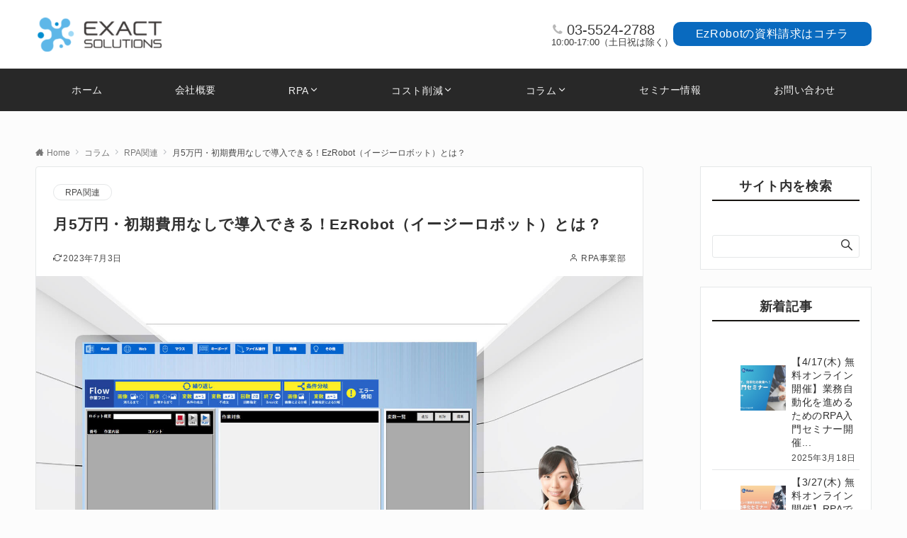

--- FILE ---
content_type: text/html; charset=UTF-8
request_url: https://exactsolutions.co.jp/column/rpa/ezrobot/
body_size: 29050
content:
<!DOCTYPE html>
<html lang="ja">
<head prefix="og: http://ogp.me/ns# fb: http://ogp.me/ns/fb# article: http://ogp.me/ns/article#">
<meta charset="UTF-8">
<meta name="viewport" content="width=device-width,initial-scale=1.0">
<meta name="description" content="株式会社RPAソリューションズが提供する「EzRobot（イージーロボット）」は、月額5万円・初期費用無料で利用できるRPAツールです。 EzRobotが多くのRPAツールと異なる点は、価格の安さと操作のしやすさ。 RPAを始めて利用するユ...">
<title>月5万円・初期費用なしで導入できる！EzRobot（イージーロボット）とは？ &#8211; 株式会社エグザクトソリューションズ</title>
<meta name='robots' content='max-image-preview:large' />
<link rel="alternate" type="application/rss+xml" title="株式会社エグザクトソリューションズ &raquo; フィード" href="https://exactsolutions.co.jp/feed/" />
<link rel="alternate" type="application/rss+xml" title="株式会社エグザクトソリューションズ &raquo; コメントフィード" href="https://exactsolutions.co.jp/comments/feed/" />
<style id="emanon-business-style-inline-css">.l-content.section-inner {width:calc(100% - 32px);z-index:101;}@media screen and (min-width:1200px) {.l-content.section-inner {width:var(--ema-one-col-content-width-front-page);}}.section-wrapper {display:flex;flex-wrap:wrap;}@media screen and (min-width:768px) {.section-wrapper {width:calc(100% + 32px);}}.section-cta {margin-top:40px;text-align:center;}.section-btn {min-width:50%;}@media screen and (min-width:768px) {.section-btn {min-width:20%;}}.home.page-template-front-page .article,.home.page-template-front-page-content-post .article {border:none;background-color:inherit;}.eb-front-top-widget-section .alignfull, .eb-front-bottom-widget-section .alignfull {position:relative;left:calc(50% - 50vw);width:100vw;max-width:100vw;}.eb-front-top-widget-section .alignwide,.eb-front-bottom-widget-section .alignwide {position:relative;max-width:100vw;}@media screen and (min-width:768px) {.eb-front-top-widget-section .alignwide,.eb-front-bottom-widget-section .alignwide {left:calc(50% - 380px);width:760px;}}@media screen and (min-width:960px) {.eb-front-top-widget-section .alignwide,.eb-front-bottom-widget-section .alignwide {left:calc(50% - 480px);width:960px;}}@media screen and (min-width:1200px) {.eb-front-top-widget-section .alignwide,.eb-front-bottom-widget-section .alignwide {left:calc(50% - 560px);width:1120px;}}.is-separator-triangle {margin-bottom:56px;}.is-separator-triangle_center {margin-bottom:32px;}@media screen and (min-width:768px) {.is-separator-triangle {margin-bottom:72px;}.is-separator-triangle_center {margin-bottom:40px;}}.eb-ticker-section {display:block;height:48px;background-color:#3a3a3a;color:#ffffff;font-size:var(--ema-font-size-s1);}.eb-ticker-section a {color:#ffffff;}.eb-ticker-section a:hover {color:var(--ema-link-color);}.ticker-inner {display:flex;flex-direction:row;align-items:center;}.ticker-label {margin-right:8px;}@media screen and ( min-width:768px ) {.ticker-label {margin-right:16px;}}.ticker-label {padding:4px 12px;border-radius:var(--ema-border-radius-4);background-color:#1e73be;color:#fff;}.ticker-date {display:none;}@media screen and ( min-width:768px ) {.ticker-date {display:inline-block;}}.ticker-title {height:48px;line-height:48px;overflow:hidden;}.ticker-title li {overflow:hidden;text-overflow:ellipsis;white-space:nowrap;}.eb-front-cta-section {padding-top:var(--front-cta-section-padding-top-sp);padding-bottom:var(--front-cta-section-padding-bottom-sp);background-color:#161410;overflow:hidden; }@media screen and ( min-width:768px ) { .eb-front-cta-section {padding-top:var(--front-cta-section-padding-top-tablet);padding-bottom:var(--front-cta-section-padding-bottom-tablet);}}@media screen and ( min-width:960px ) {.eb-front-cta-section {padding-top:var(--front-cta-section-padding-top-pc);padding-bottom:var(--front-cta-section-padding-bottom-pc);}}.front-cta {display:flex;justify-content:center;flex-direction:column;}.front-cta:not( .is-border_separate) {column-gap:32px;}@media screen and ( min-width:600px ) {.front-cta {flex-direction:row;}}.front-cta__inner {position:relative;width:100%;}.front-cta__header {margin-bottom:16px;}.front-cta__description {color:#ffffff;}.front-cta__header-title {margin-bottom:16px;font-size:var(--ema-font-size-l2);color:#ffffff;}.front-cta__header-title i {margin-right:6px;font-size:var(--ema-font-size-l2);font-weight:normal;color:#ffffff;}@media screen and ( min-width:768px ) {.front-cta__header-title,.front-cta__header i {font-size:var(--ema-font-size-l3);}}.front-cta__tell {margin-top:16px;font-size:var(--ema-font-size-l3);font-weight:bold;}.front-cta__tell a,.front-cta__tell a:hover {color:#ffffff;}.front-cta__business-hours {font-size:var(--ema-font-size-s1);color:#ffffff;}.front-cta__mail-btn {position:relative;width:80%;}@media screen and (min-width:768px) {.front-cta__mail-btn {position:relative;width:60%;}}.front-cta__btn {margin-top:24px;text-align:center;}.btn.front-cta__mail-btn a {background-color:#9b8d77;color:#ffffff;}.btn.front-cta__mail-btn a:hover {background-color:#9b8d77;color:#ffffff;}.front-cta__mail-btn-microcopy {margin-top:8px;text-align:center;font-size:var(--ema-font-size-s1);color:#ffffff;}[class*="front-cta__col"] {display:flex;flex-direction:column;justify-content:center;text-align:center;background-color:#161410;}.is-border_box [class*="front-cta__col"] {border:1px solid #e2e5e8;border-radius:var(--ema-border-radius-4);}.is-border_separate .front-cta__col-right {border-top:1px solid #e2e5e8;}@media screen and ( min-width:600px ) {.is-border_separate .front-cta__col-right{border-top:none;border-left:1px solid #e2e5e8;}}@media screen and (max-width:599px) {.is-border_box [class*="front-cta__col"] {padding:16px;}.is-border_separate [class*="front-cta__col"] {padding-top:32px;padding-bottom:32px;}.is-border_none .front-cta__col-right,.is-border_box .front-cta__col-right {margin-top:32px;}}@media screen and ( min-width:600px ) {.front-cta__col {padding:32px;width:760px;}.front-cta__col-left,.front-cta__col-right {padding:32px;width:50%;}}</style>
<link rel='stylesheet' id='wp-block-library-css' href='https://exactsolutions.co.jp/wp-includes/css/dist/block-library/style.min.css?ver=6.4.7' media='all' />
<style id='global-styles-inline-css'>
body{--wp--preset--color--black: #000000;--wp--preset--color--cyan-bluish-gray: #abb8c3;--wp--preset--color--white: #ffffff;--wp--preset--color--pale-pink: #f78da7;--wp--preset--color--vivid-red: #cf2e2e;--wp--preset--color--luminous-vivid-orange: #ff6900;--wp--preset--color--luminous-vivid-amber: #fcb900;--wp--preset--color--light-green-cyan: #7bdcb5;--wp--preset--color--vivid-green-cyan: #00d084;--wp--preset--color--pale-cyan-blue: #8ed1fc;--wp--preset--color--vivid-cyan-blue: #0693e3;--wp--preset--color--vivid-purple: #9b51e0;--wp--preset--color--dark-01: #3f5973;--wp--preset--color--dark-02: #8ba0b6;--wp--preset--color--dark-03: #9b8d77;--wp--preset--color--light-01: #5f83a8;--wp--preset--color--light-02: #bfcbd7;--wp--preset--color--light-03: #bfb6a8;--wp--preset--color--info: #007bff;--wp--preset--color--success: #00c851;--wp--preset--color--warning: #dc3545;--wp--preset--color--yellow: #f0ad4e;--wp--preset--color--orange: #f2852f;--wp--preset--color--purple: #9b51e0;--wp--preset--color--light-blue: #8ed1fc;--wp--preset--color--light-green: #7bdcb5;--wp--preset--color--gray: #e5e7e8;--wp--preset--color--dark-gray: #b8bcc0;--wp--preset--color--light-black: #484848;--wp--preset--color--ep-black: #303030;--wp--preset--color--dark-white: #f8f8f8;--wp--preset--color--ep-white: #ffffff;--wp--preset--gradient--vivid-cyan-blue-to-vivid-purple: linear-gradient(135deg,rgba(6,147,227,1) 0%,rgb(155,81,224) 100%);--wp--preset--gradient--light-green-cyan-to-vivid-green-cyan: linear-gradient(135deg,rgb(122,220,180) 0%,rgb(0,208,130) 100%);--wp--preset--gradient--luminous-vivid-amber-to-luminous-vivid-orange: linear-gradient(135deg,rgba(252,185,0,1) 0%,rgba(255,105,0,1) 100%);--wp--preset--gradient--luminous-vivid-orange-to-vivid-red: linear-gradient(135deg,rgba(255,105,0,1) 0%,rgb(207,46,46) 100%);--wp--preset--gradient--very-light-gray-to-cyan-bluish-gray: linear-gradient(135deg,rgb(238,238,238) 0%,rgb(169,184,195) 100%);--wp--preset--gradient--cool-to-warm-spectrum: linear-gradient(135deg,rgb(74,234,220) 0%,rgb(151,120,209) 20%,rgb(207,42,186) 40%,rgb(238,44,130) 60%,rgb(251,105,98) 80%,rgb(254,248,76) 100%);--wp--preset--gradient--blush-light-purple: linear-gradient(135deg,rgb(255,206,236) 0%,rgb(152,150,240) 100%);--wp--preset--gradient--blush-bordeaux: linear-gradient(135deg,rgb(254,205,165) 0%,rgb(254,45,45) 50%,rgb(107,0,62) 100%);--wp--preset--gradient--luminous-dusk: linear-gradient(135deg,rgb(255,203,112) 0%,rgb(199,81,192) 50%,rgb(65,88,208) 100%);--wp--preset--gradient--pale-ocean: linear-gradient(135deg,rgb(255,245,203) 0%,rgb(182,227,212) 50%,rgb(51,167,181) 100%);--wp--preset--gradient--electric-grass: linear-gradient(135deg,rgb(202,248,128) 0%,rgb(113,206,126) 100%);--wp--preset--gradient--midnight: linear-gradient(135deg,rgb(2,3,129) 0%,rgb(40,116,252) 100%);--wp--preset--font-size--small: 13px;--wp--preset--font-size--medium: 20px;--wp--preset--font-size--large: 36px;--wp--preset--font-size--x-large: 42px;--wp--preset--font-size--ema-s-4: 0.66667rem;--wp--preset--font-size--ema-s-3: 0.72727rem;--wp--preset--font-size--ema-s-2: 0.8rem;--wp--preset--font-size--ema-s-1: 0.88889rem;--wp--preset--font-size--ema-m: 1rem;--wp--preset--font-size--ema-l-1: 1.14286rem;--wp--preset--font-size--ema-l-2: 1.33333rem;--wp--preset--font-size--ema-l-3: 1.6rem;--wp--preset--font-size--ema-l-4: 2rem;--wp--preset--font-size--ema-l-5: 2.666666667rem;--wp--preset--font-size--ema-l-6: 4rem;--wp--preset--spacing--20: 0.44rem;--wp--preset--spacing--30: 0.67rem;--wp--preset--spacing--40: 1rem;--wp--preset--spacing--50: 1.5rem;--wp--preset--spacing--60: 2.25rem;--wp--preset--spacing--70: 3.38rem;--wp--preset--spacing--80: 5.06rem;--wp--preset--shadow--natural: 6px 6px 9px rgba(0, 0, 0, 0.2);--wp--preset--shadow--deep: 12px 12px 50px rgba(0, 0, 0, 0.4);--wp--preset--shadow--sharp: 6px 6px 0px rgba(0, 0, 0, 0.2);--wp--preset--shadow--outlined: 6px 6px 0px -3px rgba(255, 255, 255, 1), 6px 6px rgba(0, 0, 0, 1);--wp--preset--shadow--crisp: 6px 6px 0px rgba(0, 0, 0, 1);--wp--preset--shadow--custom: 0 1px 3px 1px rgb(0 0  0 / 0.08);}body { margin: 0;--wp--style--global--content-size: 768px;--wp--style--global--wide-size: calc(768px + 48px); }.wp-site-blocks > .alignleft { float: left; margin-right: 2em; }.wp-site-blocks > .alignright { float: right; margin-left: 2em; }.wp-site-blocks > .aligncenter { justify-content: center; margin-left: auto; margin-right: auto; }:where(.wp-site-blocks) > * { margin-block-start: 32px; margin-block-end: 0; }:where(.wp-site-blocks) > :first-child:first-child { margin-block-start: 0; }:where(.wp-site-blocks) > :last-child:last-child { margin-block-end: 0; }body { --wp--style--block-gap: 32px; }:where(body .is-layout-flow)  > :first-child:first-child{margin-block-start: 0;}:where(body .is-layout-flow)  > :last-child:last-child{margin-block-end: 0;}:where(body .is-layout-flow)  > *{margin-block-start: 32px;margin-block-end: 0;}:where(body .is-layout-constrained)  > :first-child:first-child{margin-block-start: 0;}:where(body .is-layout-constrained)  > :last-child:last-child{margin-block-end: 0;}:where(body .is-layout-constrained)  > *{margin-block-start: 32px;margin-block-end: 0;}:where(body .is-layout-flex) {gap: 32px;}:where(body .is-layout-grid) {gap: 32px;}body .is-layout-flow > .alignleft{float: left;margin-inline-start: 0;margin-inline-end: 2em;}body .is-layout-flow > .alignright{float: right;margin-inline-start: 2em;margin-inline-end: 0;}body .is-layout-flow > .aligncenter{margin-left: auto !important;margin-right: auto !important;}body .is-layout-constrained > .alignleft{float: left;margin-inline-start: 0;margin-inline-end: 2em;}body .is-layout-constrained > .alignright{float: right;margin-inline-start: 2em;margin-inline-end: 0;}body .is-layout-constrained > .aligncenter{margin-left: auto !important;margin-right: auto !important;}body .is-layout-constrained > :where(:not(.alignleft):not(.alignright):not(.alignfull)){max-width: var(--wp--style--global--content-size);margin-left: auto !important;margin-right: auto !important;}body .is-layout-constrained > .alignwide{max-width: var(--wp--style--global--wide-size);}body .is-layout-flex{display: flex;}body .is-layout-flex{flex-wrap: wrap;align-items: center;}body .is-layout-flex > *{margin: 0;}body .is-layout-grid{display: grid;}body .is-layout-grid > *{margin: 0;}body{padding-top: 0px;padding-right: 0px;padding-bottom: 0px;padding-left: 0px;}a:where(:not(.wp-element-button)){text-decoration: underline;}.wp-element-button, .wp-block-button__link{background-color: #32373c;border-width: 0;color: #fff;font-family: inherit;font-size: inherit;line-height: inherit;padding: calc(0.667em + 2px) calc(1.333em + 2px);text-decoration: none;}.has-black-color{color: var(--wp--preset--color--black) !important;}.has-cyan-bluish-gray-color{color: var(--wp--preset--color--cyan-bluish-gray) !important;}.has-white-color{color: var(--wp--preset--color--white) !important;}.has-pale-pink-color{color: var(--wp--preset--color--pale-pink) !important;}.has-vivid-red-color{color: var(--wp--preset--color--vivid-red) !important;}.has-luminous-vivid-orange-color{color: var(--wp--preset--color--luminous-vivid-orange) !important;}.has-luminous-vivid-amber-color{color: var(--wp--preset--color--luminous-vivid-amber) !important;}.has-light-green-cyan-color{color: var(--wp--preset--color--light-green-cyan) !important;}.has-vivid-green-cyan-color{color: var(--wp--preset--color--vivid-green-cyan) !important;}.has-pale-cyan-blue-color{color: var(--wp--preset--color--pale-cyan-blue) !important;}.has-vivid-cyan-blue-color{color: var(--wp--preset--color--vivid-cyan-blue) !important;}.has-vivid-purple-color{color: var(--wp--preset--color--vivid-purple) !important;}.has-dark-01-color{color: var(--wp--preset--color--dark-01) !important;}.has-dark-02-color{color: var(--wp--preset--color--dark-02) !important;}.has-dark-03-color{color: var(--wp--preset--color--dark-03) !important;}.has-light-01-color{color: var(--wp--preset--color--light-01) !important;}.has-light-02-color{color: var(--wp--preset--color--light-02) !important;}.has-light-03-color{color: var(--wp--preset--color--light-03) !important;}.has-info-color{color: var(--wp--preset--color--info) !important;}.has-success-color{color: var(--wp--preset--color--success) !important;}.has-warning-color{color: var(--wp--preset--color--warning) !important;}.has-yellow-color{color: var(--wp--preset--color--yellow) !important;}.has-orange-color{color: var(--wp--preset--color--orange) !important;}.has-purple-color{color: var(--wp--preset--color--purple) !important;}.has-light-blue-color{color: var(--wp--preset--color--light-blue) !important;}.has-light-green-color{color: var(--wp--preset--color--light-green) !important;}.has-gray-color{color: var(--wp--preset--color--gray) !important;}.has-dark-gray-color{color: var(--wp--preset--color--dark-gray) !important;}.has-light-black-color{color: var(--wp--preset--color--light-black) !important;}.has-ep-black-color{color: var(--wp--preset--color--ep-black) !important;}.has-dark-white-color{color: var(--wp--preset--color--dark-white) !important;}.has-ep-white-color{color: var(--wp--preset--color--ep-white) !important;}.has-black-background-color{background-color: var(--wp--preset--color--black) !important;}.has-cyan-bluish-gray-background-color{background-color: var(--wp--preset--color--cyan-bluish-gray) !important;}.has-white-background-color{background-color: var(--wp--preset--color--white) !important;}.has-pale-pink-background-color{background-color: var(--wp--preset--color--pale-pink) !important;}.has-vivid-red-background-color{background-color: var(--wp--preset--color--vivid-red) !important;}.has-luminous-vivid-orange-background-color{background-color: var(--wp--preset--color--luminous-vivid-orange) !important;}.has-luminous-vivid-amber-background-color{background-color: var(--wp--preset--color--luminous-vivid-amber) !important;}.has-light-green-cyan-background-color{background-color: var(--wp--preset--color--light-green-cyan) !important;}.has-vivid-green-cyan-background-color{background-color: var(--wp--preset--color--vivid-green-cyan) !important;}.has-pale-cyan-blue-background-color{background-color: var(--wp--preset--color--pale-cyan-blue) !important;}.has-vivid-cyan-blue-background-color{background-color: var(--wp--preset--color--vivid-cyan-blue) !important;}.has-vivid-purple-background-color{background-color: var(--wp--preset--color--vivid-purple) !important;}.has-dark-01-background-color{background-color: var(--wp--preset--color--dark-01) !important;}.has-dark-02-background-color{background-color: var(--wp--preset--color--dark-02) !important;}.has-dark-03-background-color{background-color: var(--wp--preset--color--dark-03) !important;}.has-light-01-background-color{background-color: var(--wp--preset--color--light-01) !important;}.has-light-02-background-color{background-color: var(--wp--preset--color--light-02) !important;}.has-light-03-background-color{background-color: var(--wp--preset--color--light-03) !important;}.has-info-background-color{background-color: var(--wp--preset--color--info) !important;}.has-success-background-color{background-color: var(--wp--preset--color--success) !important;}.has-warning-background-color{background-color: var(--wp--preset--color--warning) !important;}.has-yellow-background-color{background-color: var(--wp--preset--color--yellow) !important;}.has-orange-background-color{background-color: var(--wp--preset--color--orange) !important;}.has-purple-background-color{background-color: var(--wp--preset--color--purple) !important;}.has-light-blue-background-color{background-color: var(--wp--preset--color--light-blue) !important;}.has-light-green-background-color{background-color: var(--wp--preset--color--light-green) !important;}.has-gray-background-color{background-color: var(--wp--preset--color--gray) !important;}.has-dark-gray-background-color{background-color: var(--wp--preset--color--dark-gray) !important;}.has-light-black-background-color{background-color: var(--wp--preset--color--light-black) !important;}.has-ep-black-background-color{background-color: var(--wp--preset--color--ep-black) !important;}.has-dark-white-background-color{background-color: var(--wp--preset--color--dark-white) !important;}.has-ep-white-background-color{background-color: var(--wp--preset--color--ep-white) !important;}.has-black-border-color{border-color: var(--wp--preset--color--black) !important;}.has-cyan-bluish-gray-border-color{border-color: var(--wp--preset--color--cyan-bluish-gray) !important;}.has-white-border-color{border-color: var(--wp--preset--color--white) !important;}.has-pale-pink-border-color{border-color: var(--wp--preset--color--pale-pink) !important;}.has-vivid-red-border-color{border-color: var(--wp--preset--color--vivid-red) !important;}.has-luminous-vivid-orange-border-color{border-color: var(--wp--preset--color--luminous-vivid-orange) !important;}.has-luminous-vivid-amber-border-color{border-color: var(--wp--preset--color--luminous-vivid-amber) !important;}.has-light-green-cyan-border-color{border-color: var(--wp--preset--color--light-green-cyan) !important;}.has-vivid-green-cyan-border-color{border-color: var(--wp--preset--color--vivid-green-cyan) !important;}.has-pale-cyan-blue-border-color{border-color: var(--wp--preset--color--pale-cyan-blue) !important;}.has-vivid-cyan-blue-border-color{border-color: var(--wp--preset--color--vivid-cyan-blue) !important;}.has-vivid-purple-border-color{border-color: var(--wp--preset--color--vivid-purple) !important;}.has-dark-01-border-color{border-color: var(--wp--preset--color--dark-01) !important;}.has-dark-02-border-color{border-color: var(--wp--preset--color--dark-02) !important;}.has-dark-03-border-color{border-color: var(--wp--preset--color--dark-03) !important;}.has-light-01-border-color{border-color: var(--wp--preset--color--light-01) !important;}.has-light-02-border-color{border-color: var(--wp--preset--color--light-02) !important;}.has-light-03-border-color{border-color: var(--wp--preset--color--light-03) !important;}.has-info-border-color{border-color: var(--wp--preset--color--info) !important;}.has-success-border-color{border-color: var(--wp--preset--color--success) !important;}.has-warning-border-color{border-color: var(--wp--preset--color--warning) !important;}.has-yellow-border-color{border-color: var(--wp--preset--color--yellow) !important;}.has-orange-border-color{border-color: var(--wp--preset--color--orange) !important;}.has-purple-border-color{border-color: var(--wp--preset--color--purple) !important;}.has-light-blue-border-color{border-color: var(--wp--preset--color--light-blue) !important;}.has-light-green-border-color{border-color: var(--wp--preset--color--light-green) !important;}.has-gray-border-color{border-color: var(--wp--preset--color--gray) !important;}.has-dark-gray-border-color{border-color: var(--wp--preset--color--dark-gray) !important;}.has-light-black-border-color{border-color: var(--wp--preset--color--light-black) !important;}.has-ep-black-border-color{border-color: var(--wp--preset--color--ep-black) !important;}.has-dark-white-border-color{border-color: var(--wp--preset--color--dark-white) !important;}.has-ep-white-border-color{border-color: var(--wp--preset--color--ep-white) !important;}.has-vivid-cyan-blue-to-vivid-purple-gradient-background{background: var(--wp--preset--gradient--vivid-cyan-blue-to-vivid-purple) !important;}.has-light-green-cyan-to-vivid-green-cyan-gradient-background{background: var(--wp--preset--gradient--light-green-cyan-to-vivid-green-cyan) !important;}.has-luminous-vivid-amber-to-luminous-vivid-orange-gradient-background{background: var(--wp--preset--gradient--luminous-vivid-amber-to-luminous-vivid-orange) !important;}.has-luminous-vivid-orange-to-vivid-red-gradient-background{background: var(--wp--preset--gradient--luminous-vivid-orange-to-vivid-red) !important;}.has-very-light-gray-to-cyan-bluish-gray-gradient-background{background: var(--wp--preset--gradient--very-light-gray-to-cyan-bluish-gray) !important;}.has-cool-to-warm-spectrum-gradient-background{background: var(--wp--preset--gradient--cool-to-warm-spectrum) !important;}.has-blush-light-purple-gradient-background{background: var(--wp--preset--gradient--blush-light-purple) !important;}.has-blush-bordeaux-gradient-background{background: var(--wp--preset--gradient--blush-bordeaux) !important;}.has-luminous-dusk-gradient-background{background: var(--wp--preset--gradient--luminous-dusk) !important;}.has-pale-ocean-gradient-background{background: var(--wp--preset--gradient--pale-ocean) !important;}.has-electric-grass-gradient-background{background: var(--wp--preset--gradient--electric-grass) !important;}.has-midnight-gradient-background{background: var(--wp--preset--gradient--midnight) !important;}.has-small-font-size{font-size: var(--wp--preset--font-size--small) !important;}.has-medium-font-size{font-size: var(--wp--preset--font-size--medium) !important;}.has-large-font-size{font-size: var(--wp--preset--font-size--large) !important;}.has-x-large-font-size{font-size: var(--wp--preset--font-size--x-large) !important;}.has-ema-s-4-font-size{font-size: var(--wp--preset--font-size--ema-s-4) !important;}.has-ema-s-3-font-size{font-size: var(--wp--preset--font-size--ema-s-3) !important;}.has-ema-s-2-font-size{font-size: var(--wp--preset--font-size--ema-s-2) !important;}.has-ema-s-1-font-size{font-size: var(--wp--preset--font-size--ema-s-1) !important;}.has-ema-m-font-size{font-size: var(--wp--preset--font-size--ema-m) !important;}.has-ema-l-1-font-size{font-size: var(--wp--preset--font-size--ema-l-1) !important;}.has-ema-l-2-font-size{font-size: var(--wp--preset--font-size--ema-l-2) !important;}.has-ema-l-3-font-size{font-size: var(--wp--preset--font-size--ema-l-3) !important;}.has-ema-l-4-font-size{font-size: var(--wp--preset--font-size--ema-l-4) !important;}.has-ema-l-5-font-size{font-size: var(--wp--preset--font-size--ema-l-5) !important;}.has-ema-l-6-font-size{font-size: var(--wp--preset--font-size--ema-l-6) !important;}
.wp-block-navigation a:where(:not(.wp-element-button)){color: inherit;}
.wp-block-pullquote{font-size: 1.5em;line-height: 1.6;}
</style>
<link rel='stylesheet' id='contact-form-7-css' href='https://exactsolutions.co.jp/wp-content/plugins/contact-form-7/includes/css/styles.css?ver=5.9.8' media='all' />
<link rel='stylesheet' id='ppress-frontend-css' href='https://exactsolutions.co.jp/wp-content/plugins/wp-user-avatar/assets/css/frontend.min.css?ver=4.15.2' media='all' />
<link rel='stylesheet' id='ppress-flatpickr-css' href='https://exactsolutions.co.jp/wp-content/plugins/wp-user-avatar/assets/flatpickr/flatpickr.min.css?ver=4.15.2' media='all' />
<link rel='stylesheet' id='ppress-select2-css' href='https://exactsolutions.co.jp/wp-content/plugins/wp-user-avatar/assets/select2/select2.min.css?ver=6.4.7' media='all' />
<link rel='stylesheet' id='emanon-style-parent-css' href='https://exactsolutions.co.jp/wp-content/themes/emanon-pro/style.css?ver=3.3.0' media='all' />
<link rel='stylesheet' id='emanon-style-css' href='https://exactsolutions.co.jp/wp-content/themes/emanon-business/style.css?ver=3.3.0' media='all' />
<link rel='stylesheet' id='hcb-style-css' href='https://exactsolutions.co.jp/wp-content/plugins/highlighting-code-block/build/css/hcb--light.css?ver=2.0.1' media='all' />
<style id='hcb-style-inline-css'>
:root{--hcb--fz--base: 14px}:root{--hcb--fz--mobile: 13px}:root{--hcb--ff:Menlo, Consolas, "Hiragino Kaku Gothic ProN", "Hiragino Sans", Meiryo, sans-serif;}
</style>
<script src="https://exactsolutions.co.jp/wp-includes/js/jquery/jquery.min.js?ver=3.7.1" id="jquery-js"></script>
<script src="https://exactsolutions.co.jp/wp-content/plugins/wp-user-avatar/assets/flatpickr/flatpickr.min.js?ver=4.15.2" id="ppress-flatpickr-js"></script>
<script src="https://exactsolutions.co.jp/wp-content/plugins/wp-user-avatar/assets/select2/select2.min.js?ver=4.15.2" id="ppress-select2-js"></script>
<link rel="https://api.w.org/" href="https://exactsolutions.co.jp/wp-json/" /><link rel="alternate" type="application/json" href="https://exactsolutions.co.jp/wp-json/wp/v2/posts/795" /><link rel="EditURI" type="application/rsd+xml" title="RSD" href="https://exactsolutions.co.jp/xmlrpc.php?rsd" />
<link rel="canonical" href="https://exactsolutions.co.jp/column/rpa/ezrobot/" />
<link rel='shortlink' href='https://exactsolutions.co.jp/?p=795' />
<link rel="alternate" type="application/json+oembed" href="https://exactsolutions.co.jp/wp-json/oembed/1.0/embed?url=https%3A%2F%2Fexactsolutions.co.jp%2Fcolumn%2Frpa%2Fezrobot%2F" />
<link rel="alternate" type="text/xml+oembed" href="https://exactsolutions.co.jp/wp-json/oembed/1.0/embed?url=https%3A%2F%2Fexactsolutions.co.jp%2Fcolumn%2Frpa%2Fezrobot%2F&#038;format=xml" />
<style id="emanon-pro-style-inline-css">:root {--ema-body-font-family:-apple-system, BlinkMacSystemFont, "Helvetica Neue", "Hiragino Kaku Gothic ProN", "Segoe UI", "Yu Gothic", "Meiryo", sans-serif;}:root {--ema-font-size-base:1rem;--ema-font-size-l6:calc(1rem * 8 / 2);--ema-font-size-l5:calc(1rem * 8 / 3);--ema-font-size-l4:calc(1rem * 8 / 4);--ema-font-size-l3:calc(1rem * 8 / 5);--ema-font-size-l2:calc(1rem * 8 / 6);--ema-font-size-l1:calc(1rem * 8 / 7);--ema-font-size-m:calc(1rem * 8 / 8);--ema-font-size-s1:calc(1rem * 8 / 9);--ema-font-size-s2:calc(1rem * 8 / 10);--ema-font-size-s3:calc(1rem * 8 / 11);--ema-font-size-s4:calc(1rem * 8 / 12);}:root {--ema-one-col-content-width-front-page:1180px;--ema-one-col-content-width-post:1180px;--ema-one-col-content-width-page:1180px;--ema-one-col-content-width-blog-page:1180px;--ema-one-col-content-width-archive:1180px;--ema-one-col-content-width-search:1180px;--ema-one-col-content-width-not-found:1180px;--ema-sidebar-width:242px;}:root {--ema-main-color:#161616;--ema-text_color:#303030;--ema-sub-color:#cccccc;--ema-link-color:#777;--ema-link-hover:#aaa;}:root {--ema-btn-corner:10px;--ema-btn-background-color:#353535;--ema-btn-text-color:#ffffff;}:root {--ema-header-area-height:96px;--ema-header-area-height-sp:60px;--ema-tagline-font-size:12px;--ema-sitename-font-size-pc:40px;--ema-sitename-font-size-sp:40px;--ema-logo-height-pc:50px;--ema-logo-height-sp:40px;}:root {--ema-tagline-background-color:#f8f8f8;--ema-tagline-text-color:#303030;--ema-header-background-color:#ffffff;--ema-site-title-color:#303030;--ema-header-border-bottom-color:#e6e6e6;}:root {--ema-header-menu-color:#f2f2f2;--ema-header-menu-overlay-color:#ffffff;--ema-header-menu-hover:#b5b5b5;--ema-header-menu-current:#b5b5b5;--ema-header-menu-background-color:#282828;--ema-header-menu-separate:#ffffff;--ema-header-menu-bottom-color:#e6e6e6;--ema-header-sub-menu-background-color:#282828;--ema-header-sub-menu-color:#f2f2f2;--ema-mega-menu-hierarchical-title-color:#ffffff;--ema-mega-menu-hierarchical-sub-title-color:#ffffff;}:root {--ema-mb-menu-scroll-background-color:#161410;--ema-mb-menu-scroll-item-color:#ffffff;--ema-mb-menu-scroll-arrow-icon-color:#ffffff;}:root {--ema-tracking-red:234;--ema-tracking-green:234;--ema-tracking-blue:234;--ema-tracking-opacity:1;--ema-tracking-header-site-name-font-size:40px;--ema-tracking-header-site-logo-height:40px;--ema-tracking-menu-color:#232323;--ema-tracking-menu-hover:#757575;--ema-tracking-menu-current:#757575;--ema-tracking-menu-bottom-color:#e6e6e6;--ema-tracking-sub-menu-background-color:#eaeaea;--ema-tracking-sub-menu-color:#232323;}:root {--ema-hamburger-menu-background-color:#e6e6e6;--ema-hamburger-menu-text-color:#303030;--ema-hamburger-menu-color:#9b8d77;}:root {--ema-header-cta-tel-font-size:20px;--ema-header-cta-tel-icon:#b7b7b7;--ema-header-cta-btn-icon:#b5b5b5;--ema-header-cta-tel:#3b3b3b;--ema-header-cta-text:#3b3b3b;--ema-header-cta-btn-bg:#096abf;--ema-header-cta-btn-text:#ffffff;--ema-header-cta-btn-bg-hover:#578dbf;--ema-header-cta-btn-text-hover:#ffffff;}:root {--ema-header-info-text-color:#000c15;--ema-header-info-background-color:#e2e5e8;--ema-header-info-text-hover-color:#ffffff;--ema-header-info-background-hover-color:#a3a3a3;}:root {--ema-article-body-background-color:#ffffff;--ema-cat-title-counter-background-color:#161616;--ema-cat-title-counter-color:#ffffff}:root {--ema-footer-top-background-color:#323638;--ema-footer-sns-follow-color:#b5b5b5;--ema-footer-background-color:#232323;--ema-footer-text-color:#b5b5b5;--ema-footer-link-hover:#ffffff;}:root {--ema-footer-fixed-menu-background-color:#ffffff;--ema-footer-fixed-menu-text-color:#303030;--ema-footer-fixed-menu-background-opacity:1;}:root {--ema-article-profile-background-color:#ffffff;}:root {--ema-sidebar-background-color:#ffffff;--ema-sidebar-heading-text-color:#303030;--ema-sidebar-heading-background-color:#161410;--ema-sidebar-text-color:#303030;}:root {--ema-tab-btn-background-color:#9b8d77;--ema-tab-btn-text-color:#000000;--ema-tab-background-color:#4e5356;--ema-tab-active-color:#323638;--ema-tab-text-color:#ffffff;}:root {--ema-sns-follow-title-color:#ffffff;--ema-sns-follow-border-color:#e5e7e8;--ema-sns-follow-background-color:#000000;--ema-sns-follow-background-color-opacity:0.25;}:root {--ema-border-radius-0:0;--ema-border-radius-3:3px;--ema-border-radius-4:4px;--ema-border-radius-8:8px;--ema-border-radius-10:10px;--ema-border-radius-20:20px;--ema-border-radius-25:25px;}:root {--ema-ad-label-icon-color:#303030;--ema-ad-label-text-color:#303030;--ema-ad-label-background-color:#ffffff;--ema-ad-label-border-color:#e5e7e8;}html, body, h1, h2, h3, h4, ul, ol, dl, li, dt, dd, p, div, span, img, a, table, tr, th, td {margin:0;padding:0;font-size:100%;vertical-align:baseline;box-sizing:border-box;}html {font-size:var(--ema-font-size-base);overflow-y:scroll;}article,aside,details,figcaption,figure,footer,header,hgroup,menu,nav,section {display:block;}ol,ul {list-style:none;}blockquote, q {quotes:none;}blockquote::before, blockquote::after,q::before, q::after {content:"";content:none;}a {margin:0;padding:0;font-size:100%;vertical-align:baseline;background:transparent;}address, cite {font-style:italic;}em {font-weight:bold;}code, kbd, var, pre {font-family:monospace, serif;}kbd {padding:2px 8px;background-color:#303030;border-radius:var(--ema-border-radius-4);box-shadow:inset 0 -1px 0 rgb(0 0 0 / .25);color:#ffffff;}pre {white-space:pre-wrap;line-height:1.8;font-size:var( --ema-font-size-s1 );}sub, sup {position:relative;font-size:75%;line-height:0;vertical-align:baseline;}sup {top:-0.5em;}sub {bottom:-0.25em;}del {text-decoration:line-through;}abbr[title], dfn[title] {border-bottom:dotted 1px;cursor:help;}table {border-collapse:collapse;border-spacing:0;width:100%;}hr {height:1px;margin:0;padding:0;border:0;background-color:#e5e7e8;}embed, iframe, img, object {max-width:100%;}.wp-embedded-content {width:100%;}img {height:auto;max-width:100%;vertical-align:middle;border-style:none;}summary {position:relative;cursor:pointer;list-style-type:none;transition:all 0.2s ease 0s;}summary::-webkit-details-marker {display:none;}*, *::after,*::before {-webkit-box-sizing:border-box;box-sizing:border-box;}:root :where(a:where(:not(.wp-element-button))) {text-decoration:none;}@font-face {font-family:"icomoon";src:url("https://exactsolutions.co.jp/wp-content/themes/emanon-pro/assets/fonts/icomoon/fonts/icomoon.eot?p9g7r6");src:url("https://exactsolutions.co.jp/wp-content/themes/emanon-pro/assets/fonts/icomoon/fonts/icomoon.eot?p9g7r6#iefix") format("embedded-opentype"),url("https://exactsolutions.co.jp/wp-content/themes/emanon-pro/assets/fonts/icomoon/fonts/icomoon.woff?p9g7r6") format("woff"),url("https://exactsolutions.co.jp/wp-content/themes/emanon-pro/assets/fonts/icomoon/fonts/icomoon.ttf?p9g7r6") format("truetype"),url("https://exactsolutions.co.jp/wp-content/themes/emanon-pro/assets/fonts/icomoon/fonts/icomoon.svg?p9g7r6#icomoon") format("svg");font-weight:normal;font-style:normal;font-display:swap;}@font-face {font-family:"FontAwesome";src:url("https://exactsolutions.co.jp/wp-content/themes/emanon-pro/assets/fonts/fontawesome/fontawesome-webfont.eot?v=4.7.0");src:url("https://exactsolutions.co.jp/wp-content/themes/emanon-pro/assets/fonts/fontawesome/fontawesome-webfont.eot?#iefix&v=4.7.0") format("embedded-opentype"),url("https://exactsolutions.co.jp/wp-content/themes/emanon-pro/assets/fonts/fontawesome/fontawesome-webfont.woff2?v=4.7.0") format("woff2"),url("https://exactsolutions.co.jp/wp-content/themes/emanon-pro/assets/fonts/fontawesome/fontawesome-webfont.woff?v=4.7.0") format("woff"),url("https://exactsolutions.co.jp/wp-content/themes/emanon-pro/assets/fonts/fontawesome/fontawesome-webfont.ttf?v=4.7.0") format("truetype"),url("https://exactsolutions.co.jp/wp-content/themes/emanon-pro/assets/fonts/fontawesome/fontawesome-webfont.svg?v=4.7.0#fontawesomeregular") format("svg");font-weight:normal;font-style:normal;font-display:swap;}.l-container {position:relative;display:flex;flex-direction:column;min-height:100vh;}.l-contents {margin-top:16px;margin-bottom:40px;flex:1 0 auto;}.home .l-contents {margin-top:48px;margin-bottom:48px;}.home .l-contents.is-margin-top-none,.l-contents.is-margin-top-none {margin-top:0;}.home .l-contents.is-margin-bottom-none,.l-contents.is-margin-bottom-none {margin-bottom:0;}@media screen and ( min-width:600px ) {.l-contents {margin-top:40px;margin-bottom:64px;}.home .l-contents {margin-top:64px;margin-bottom:64px;}}.l-content,.l-content__sm,.l-content__fluid {position:relative;margin:auto;width:calc(100% - 32px);}@media screen and ( max-width:599px ) {.l-content.is-sp-fluid{width:100%;}}@media screen and ( min-width:768px ) {.l-content,.l-content__sm {width:calc(768px - 32px);}}@media screen and (min-width:960px) {.l-content {width:calc(960px - 32px);}}@media screen and ( min-width:1200px ) {.l-content {width:calc(1212px - 32px);}}.l-content__main {width:100%;}@media screen and (min-width:1200px) {.is-no_sidebar .l-content__main {margin-left:auto;margin-right:auto;}.home .is-no_sidebar .l-content__main,.home.page .is-no_sidebar .l-content__main {width:var(--ema-one-col-content-width-front-page);}.blog .is-no_sidebar .l-content__main {width:var(--ema-one-col-content-width-blog-page);}.page .is-no_sidebar .l-content__main {width:var(--ema-one-col-content-width-page);}.single .is-no_sidebar .l-content__main {width:var(--ema-one-col-content-width-post);}.archive .is-no_sidebar .l-content__main {width:var(--ema-one-col-content-width-archive);}.search .is-no_sidebar .l-content__main {width:var(--ema-one-col-content-width-search);}.error404 .is-no_sidebar .l-content__main {width:var(--ema-one-col-content-width-not-found);}}.u-row.is-no_sidebar,.u-row.is-right_sidebar,.u-row.is-left_sidebar {flex-direction:column;}@media screen and (min-width:960px) {.u-row.is-right_sidebar {flex-direction:row;}.u-row.is-left_sidebar {flex-direction:row-reverse;}.u-row.is-right_sidebar .l-content__main,.u-row.is-left_sidebar .l-content__main {width:calc( 100% - var(--ema-sidebar-width) );}.u-row.is-right_sidebar .l-content__main {margin-right:32px;}.u-row.is-left_sidebar .l-content__main {margin-left:32px;}.sidebar {min-width:var(--ema-sidebar-width);max-width:var(--ema-sidebar-width);}}@media screen and (min-width:1200px) {.u-row.is-right_sidebar .l-content__main {margin-right:80px;}.u-row.is-left_sidebar .l-content__main {margin-left:80px;}}.wrapper-column {width:100%;}.wrapper-column.has-sp-column {width:calc(100% + 12px);}[class^="column-"],[class*="column-"]{width:100%;}[class^="column-sp-"],[class*="column-sp-"] {margin-right:12px;}.column-sp-1 {width:calc(8.333% - 12px);}.column-sp-2 {width:calc(16.667% - 12px);}.column-sp-3 {width:calc(25% - 12px);}.column-sp-4 {width:calc(33.333% - 12px);}.column-sp-5 {width:calc(41.667% - 12px);}.column-sp-6 {width:calc(50% - 12px);}.column-sp-7 {width:calc(58.333% - 12px);}.column-sp-8 {width:calc(66.667% - 12px);}.column-sp-9 {width:calc(75% - 12px);}.column-sp-10 {width:calc(83.333% - 12px);}.column-sp-11 {width:calc(91.667% - 12px);}.column-sp-12 {width:calc(100% - 12px)}@media screen and (min-width:600px) {.wrapper-column,.wrapper-column.has-sp-column {width:calc(100% + 24px);}.column-none {width:auto;}.column-1 {margin-right:24px;width:calc(8.333% - 24px);}.column-2 {margin-right:24px;width:calc(16.667% - 24px);}.column-3 {margin-right:24px;width:calc(25% - 24px);}.column-4 {margin-right:24px;width:calc(33.333% - 24px);}.column-5 {margin-right:24px;width:calc(41.667% - 24px);}.column-6 {margin-right:24px;width:calc(50% - 24px);}.column-7 {margin-right:24px;width:calc(58.333% - 24px);}.column-8 {margin-right:24px;width:calc(66.667% - 24px);}.column-9 {margin-right:24px;width:calc(75% - 24px);}.column-10 {margin-right:24px;width:calc(83.333% - 24px);}.column-11 {margin-right:24px;width:calc(91.667% - 24px);}.column-12 {margin-right:24px;width:calc(100% - 24px)}}.u-row {display:flex;}.u-row-wrap {flex-wrap:wrap;}.u-row-nowrap {flex-wrap:nowrap;}.u-row-item-top {align-items:flex-start;}.u-row-item-center {align-items:center;}.u-row-item-bottom {align-items:flex-end;}.u-row-cont-around {justify-content:space-around;}.u-row-cont-between {justify-content:space-between;}.u-row-cont-start {justify-content:flex-start;}.u-row-cont-center {justify-content:center;}.u-row-cont-end {justify-content:flex-end;}.u-row-dir {flex-direction:row;}.u-row-dir-reverse {flex-direction:row-reverse;}.u-row-dir-column {flex-direction:column;}.u-row-flex-grow-1 {flex-grow:1;}.u-row-flex-grow-2 {flex-grow:2;}.u-row-flex-grow-3 {flex-grow:3;}.u-text-align-left {text-align:left;}.u-text-align-right {text-align:right;}.u-text-align-center {text-align:center;}.u-text-align-center-margin {margin-top:40px;text-align:center;}.u-narrow-width__center {margin-right:auto;margin-left:auto;max-width:100%;text-align:center;}@media screen and (min-width:600px) {.u-narrow-width__center,.u-narrow-width__left {max-width:620px;}}@media screen and (max-width:599px) {.u-alignwide-sp {position:relative;max-width:100vw;margin-left:-12px;margin-right:-12px;}.u-alignfull-sp {position:relative;left:calc(50% - 50vw);width:100vw;max-width:100vw;}}.u-overflow-x {overflow-x:hidden;}.u-overflow-y {overflow-y:hidden;}.u-background-cover::after {content:"";position:absolute;top:0;left:0;right:0;bottom:0;background-color:rgb(10 10 10 / .16);}.u-background-overlay {position:absolute;top:0;right:0;bottom:0;left:0;background-color:rgb(10 10 10 / .16);z-index:998;}.u-border-solid {border:solid 1px #e5e7e8;}.u-border-bottom-solid {border-bottom:solid 1px #e5e7e8;}.u-border-bottom-solid__none-color {border-bottom:solid 1px;}.u-border-none {border:none;}.u-img-overlay img {filter:brightness(80%);transition:all 0.1s ease;}.u-img-overlay:hover img {filter:brightness(60%);}.u-img-scale {position:relative;overflow:hidden;}.u-img-scale img {display:inline-block;transform:scale(1);transition:all 0.3s ease;vertical-align:bottom;}.u-img-scale:hover img {transform:scale(1.1);}.u-img-effect-border {position:relative;}.u-img-effect-border::before,.u-img-effect-border::after {content:"";position:absolute;top:8px;right:8px;bottom:8px;left:8px;opacity:0;transition:opacity 0.3s, transform 0.3s;z-index:1;}.u-img-effect-border::before {position:absolute;border-top:1px solid #ffffff;border-bottom:1px solid #ffffff;transform:scale(0,1);}.u-img-effect-border::after {position:absolute;border-right:1px solid #ffffff;border-left:1px solid #ffffff;transform:scale(1,0);}.u-img-effect-border:hover:before,.u-img-effect-border:hover::after {transform:scale(1);opacity:1;}.u-opacity-link {opacity:0.8;}.u-opacity-hover:hover {opacity:0.8;}@media screen and (max-width:599px) {.u-item-scroll {display:flex !important;flex-wrap:nowrap !important;padding-top:16px;padding-bottom:16px;padding-left:24px;overflow:scroll;scroll-snap-type:x mandatory;scroll-behavior:smooth;}.u-item-scroll::after {content:"";min-width:8px;}.u-item-scroll__item {margin-right:16px !important;min-width:260px;max-width:320px;scroll-snap-align:center;}.u-item-scroll__item:last-child {margin-right:0;}.u-item-scroll__item-min {margin-right:16px;min-width:max-content;scroll-snap-align:center;}.u-item-scroll__item-min:last-child {margin-right:0;}}.u-reverse-left-right {transform:scale(-1, 1);}.u-shadow {box-shadow:0 1px 3px 1px rgb(0 0 0 / .08);}.u-border-hover {border:1px solid #e5e7e8;border-radius:var(--ema-border-radius-3);transition:all 0.3s ease;backface-visibility:hidden;}.u-border-hover:hover {border:1px solid #828990;}.u-shadow-hover {box-shadow:0 1px 3px 1px rgb(0 0 0 / .08);border-radius:var(--ema-border-radius-3);transition:all 0.3s ease;backface-visibility:hidden;}.u-shadow-hover:hover {box-shadow:0 1px 12px 0 rgb(0 0 0 / .1);transform:translateY(-3px);}.u-shadow-none {border-radius:var(--ema-border-radius-3);transition:all 0.3s ease;backface-visibility:hidden;}.u-shadow-none:hover {box-shadow:0 1px 12px 0 rgb(0 0 0 / .1);transform:translateY(-3px);}.u-shadow-border {border:1px solid #e5e7e8;border-radius:var(--ema-border-radius-3);transition:all 0.3s ease;backface-visibility:hidden;}.u-shadow-border:hover {transform:translateY(-3px);box-shadow:0 1px 12px 0 rgb(0 0 0 / .1);}.u-text-decoration-none a {text-decoration:none;}.u-text-decoration-underline a {text-decoration:underline;}.u-text-decoration-dotted a {text-decoration:underline dotted;}@keyframes fade {from {opacity:0;}to {opacity:1;}}@keyframes fadeIn {from {opacity:0;transform:translateY(16px);}to {opacity:1;}}@keyframes fadeDown {from {opacity:0;transform:translateY(-16px);}to {opacity:1;}}@keyframes fadeSlideIn {from {opacity:0;transform:translateX(-32px);}to {opacity:1;}}@keyframes fadeOut {from {opacity:1;}to {opacity:0;transform:translateY(16px);}}@keyframes slideDown {from {transform:translateY(-100%);opacity:0;}to {transform:translateY(0);opacity:1;}}@keyframes slideUp {from {transform:translateY(0);}to {transform:translateY(-100%);}}@keyframes slideUpText {from {transform:translateY(-30%);opacity:0;}to {transform:translateY(-50%);opacity:1;}}@keyframes scrolldown {0%{height:0;top:0;opacity:0;}30%{height:50px;opacity:1;}100%{height:0;top:80px;opacity:0;}}@keyframes circle {from {transform:rotate(0deg);}to {transform:rotate(360deg);}}@keyframes spinY {from {transform:rotateY( 0deg );}to {transform:rotateY( 360deg );}}@keyframes sound-visualize {0% {transform:scaleY(0);}50% {transform:scaleY(1);}100% {transform:scaleY(0.2);}}@keyframes blur-text {0% {filter:blur(0);opacity:1;}100% {filter:blur(2px);opacity:0.8;}}@keyframes expansion-image {0% {transform:scale(1);}100% {transform:scale(1.15);}}@keyframes reduced-image {0% {transform:scale(1.15);}100% {transform:scale(1);}}@keyframes slide-image {from {transform:translateX(0);}to {transform:translateX(48px);}}@keyframes lustre {100% {left:60%;}}@keyframes ripple-drop {100% {transform:scale(2);opacity:0;}}@keyframes ctaIconSlideInRight {from {opacity:0;transform:translateX(calc(100% + 360px));}to {opacity:1;transform:translateX(0);}}@media screen and (min-width:600px) {@keyframes ctaIconSlideInRight {from {opacity:0;transform:translateX(360px);}to {opacity:1;transform:translateX(0);}}}@keyframes headerLanguage {from {opacity:0;transform:translateY(16px);}to {opacity:1;transform:translateY(0);}}@keyframes arrowLeft {50% {left:-0.2em;opacity:1;}100% {left:-0.8em;opacity:0;}}@keyframes arrowRight {50% {right:-0.2em;opacity:1;}100% {right:-0.8em;opacity:0;}}@keyframes mb-scrollnav-transform {0% {transform:translateX(-4px);}60% {transform:translateX(4px);}100% {transform:translateX(-4px);}}@keyframes ripple-drop {100% {transform:scale(2);opacity:0;}}@keyframes ep-lustre {100% {left:60%;}}@keyframes ep-ripple {0% {opacity:0.3;}30% {opacity:0;}70% {opacity:0;}100% {opacity:0.3}}@keyframes mobile-footer-btn-transform {0% {transform:scale(0.6);}100% {transform:scale(1);}}@keyframes popup-max-transform {0% {transform:translateY(100%);}60% {transform:translateY(-5%);}100% {transform:translateY(0%);}}@keyframes popup-min-transform {0% {transform:translateY(0%);}60% {transform:translateY(100%);}100% {transform:translateY(100%);}}@keyframes tab-fade-in {from {opacity:0;transform:translateY(16px);}to {opacity:1;}}@keyframes clipMove {from {opacity:1;}to {opacity:1;clip-path:inset(0 0 0 0)}}.u-display-block {display:block;}.u-display-flex {display:flex;}.u-display-none {display:none;}.u-display-hidden {visibility:hidden;}.u-display-sp {display:block;}.u-display-flex-sp {display:flex;}.u-display-inline-flex-sp {display:inline-flex;}.u-display-sp-tablet {display:block;}.u-display-inline-flex-sp-tablet {display:inline-flex;}.u-display-tablet {display:block;}.u-display-tablet-pc {display:none;}.u-display-pc {display:none;}.u-display-flex-pc {display:none;}.u-display-inline-flex-pc {display:none;}.u-display-inline-flex-tablet-pc {display:none;}@media screen and (min-width:600px) {.u-display-sp {display:none;}.u-display-flex-sp {display:none;}.u-display-inline-flex-sp {display:none;}.u-display-sp-tablet {display:block;}.u-display-tablet {display:block;}.u-display-flex-tablet {display:flex;}.u-display-tablet-pc {display:block;}.u-display-inline-flex-tablet-pc {display:inline-flex;}}@media screen and (min-width:960px) {.u-display-sp-tablet {display:none;}.u-display-inline-flex-sp-tablet {display:none;}.u-display-tablet {display:none;}.u-display-flex-tablet {display:none;}.u-display-pc {display:block;}.u-display-flex-pc {display:flex;}.u-display-inline-flex-pc {display:inline-flex;}}.entry-section-header.is-header-type {margin-bottom:24px;}.entry-section-header .section-title,.entry-section-title {color:#303030;}.entry-section-header .section-title::before {color:#303030;}.entry-section-header .section-description {color:#303030;}.eb-entry-section .section-header.is-style-title-underline .section-title::after {background:#e2e5e8;}.eb-entry-section .section-header.is-style-title-underline-dot .section-title::after {background-image:radial-gradient(#e2e5e8 30%, transparent 30%);}.eb-entry-section .section-header.is-style-title-underline-shadedlin .section-title::after {background-image:repeating-linear-gradient(45deg, #e2e5e8 0, #e2e5e8 1px, transparent 0, transparent 50%),repeating-linear-gradient(135deg, #e2e5e8, #e2e5e8 1px, transparent 0, transparent 50%);}.eb-entry-section .section-header.is-style-title-border-vertical-up::before {background:#e2e5e8;}.eb-entry-section .section-header.is-style-title-border-vertical-down::after {background:#e2e5e8;}.is-h2-style-background .entry-section-title {padding-top:8px;padding-bottom:8px;padding-right:16px;padding-left:16px;border-radius:var(--ema-border-radius-3);background-color:var(--ema-main-color);}.is-h2-style-balloon .entry-section-title {position:relative;padding-top:8px;padding-bottom:8px;padding-right:16px;padding-left:16px;border-radius:var(--ema-border-radius-4);background-color:var(--ema-main-color);}.is-h2-style-balloon .entry-section-title::after {content:"";position:absolute;bottom:-8px;left:30px;width:16px;height:16px;background:inherit;transform:rotate(45deg);}.is-h2-style-border-left-background .entry-section-title {padding-top:8px;padding-bottom:8px;padding-right:0;padding-left:12px;border-left:solid 4px var(--ema-main-color);background-color:var(--ema-sub-color);}.is-h2-style-border-left .entry-section-title {padding-top:8px;padding-bottom:8px;padding-right:0;padding-left:12px;border-left:solid 4px var(--ema-main-color);}.is-h2-style-border-bottom .entry-section-title {padding-top:0;padding-bottom:4px;padding-right:0;padding-left:0;border-bottom:solid 2px var(--ema-main-color);}.is-h2-style-border-bottom-two .entry-section-title {position:relative;padding-top:0;padding-bottom:4px;padding-right:0;padding-left:0;border-bottom:solid 2px var(--ema-sub-color);}.is-h2-style-border-bottom-two .entry-section-title::after {content:"";position:absolute;bottom:-2px;left:0;width:20%;height:2px;background-color:var(--ema-main-color);z-index:2;}.is-h2-style-border-left-background-stripe .entry-section-title {padding-top:8px;padding-bottom:8px;padding-right:0;padding-left:12px;border-left :4px solid var(--ema-main-color);background:repeating-linear-gradient(-45deg, var(--ema-sub-color), var(--ema-sub-color) 3px, #ffffff 3px,#ffffff 8px);}.is-h2-style-border-top-bottom-stripe .entry-section-title {padding-top:8px;padding-bottom:8px;padding-right:0;padding-left:12px;border-top:solid 2px var(--ema-main-color);border-bottom:solid 2px var(--ema-main-color);background:repeating-linear-gradient(-45deg, var(--ema-sub-color), var(--ema-sub-color) 3px, #ffffff 3px, #ffffff 8px);}.drawer-menu .drawer-menu__nav .menu-item {padding-left:16px;}.drawer-menu .drawer-menu__nav > .menu-item a::before {display:block;content:"";position:absolute;top:50%;left:-12px;width:4px;height:4px;transform:translateY(-50%);background-color:#b8bcc0;border-radius:100%;font-weight:bold;}.drawer-menu .drawer-menu__nav .sub-menu > .menu-item {padding-left:16px;}.drawer-menu .drawer-menu__nav .sub-menu > .menu-item a::before {display:block;content:"";position:absolute;top:50%;left:-12px;width:4px;height:4px;transform:translateY(-50%);background-color:#b8bcc0;border-radius:100%;font-weight:bold;}.separator-section-wrapper {position:relative;overflow:hidden;z-index:100;}.separator-section-wrapper.separator-double-wave {height:55px;}.separator-section-wrapper.separator-wave {height:45px;}.separator-section-wrapper.separator-two-wave {height:30px;}.separator-section-wrapper.separator-triangle {height:75px;}.separator-section-wrapper.separator-triangle-center {height:35px;}.separator-section-wrapper.separator-horizontal {height:64px;}.separator-section-wrapper.separator-arch,.separator-section-wrapper.separator-tilt-right,.separator-section-wrapper.separator-tilt-left {height:50px;}@media screen and (min-width:600px) {.separator-section-wrapper.separator-arch,.separator-section-wrapper.separator-wave {height:50px;}.separator-section-wrapper.separator-double-wave {height:110px;}.separator-section-wrapper.separator-two-wave {height:130px;}.separator-section-wrapper.separator-triangle {height:95px;}.separator-section-wrapper.separator-triangle-center {height:45px;}.separator-section-wrapper.separator-tilt-right,.separator-section-wrapper.separator-tilt-left {height:100px;}.separator-section-wrapper.separator-horizontal {height:72px;}}.separator-section-arch {position:absolute;bottom:-3px;left:0;right:0;height:40px;width:100%;z-index:100;}@media screen and (min-width:600px) {.separator-section-arch {height:60px;}}.separator-section-wave {position:absolute;bottom:-3px;left:0;right:0;height:100px;width:100%;z-index:100;}.separator-section-double-wave {position:absolute;bottom:-3px;left:0;right:0;height:60px;width:100%;z-index:100;}@media screen and (min-width:600px) {.separator-section-double-wave {height:120px;}}.separator-section-double-wave path:nth-child(1) {opacity:0.3;}.separator-section-double-wave path:nth-child(2) {opacity:0.5;}.separator-section-two-wave {position:absolute;bottom:0;left:0;right:0;width:100%;z-index:100;}.separator-section-tilt-right,.separator-section-tilt-left {position:absolute;bottom:-1px;left:0;right:0;width:100%;height:50px;z-index:100;}.separator-section-tilt-right {transform:scale(-1, 1);}@media screen and (min-width:600px) {.separator-section-tilt-right,.separator-section-tilt-left {height:100px;}}.separator-section-triangle {position:absolute;left:50%;transform:translateX(-50%);width:100%;height:70px;z-index:100;}@media screen and (min-width:600px) {.separator-section-triangle {height:90px;}}.separator-section-triangle-center {position:absolute;left:50%;transform:translateX(-50%);width:148px;height:32px;z-index:100;}@media screen and (min-width:600px) {.separator-section-triangle-center {height:40px;}}.separator-section-horizontal {position:absolute;bottom:-2px;left:0;right:0;width:100%;height:32px;z-index:100;}.is-text-decoration-none .article-body p a,.is-text-decoration-none .article-body li a,.is-text-decoration-none .article-body .wp-element-caption a,.is-text-decoration-none .article-body blockquote cite a {text-decoration:none;}.is-text-decoration-underline .article-body p a,.is-text-decoration-underline .article-body li a,.is-text-decoration-underline .article-body .wp-element-caption a,.is-text-decoration-underline .article-body blockquote cite a {text-decoration:underline;text-decoration-skip-ink:none;}.is-text-decoration-underline-hover .article-body p a,.is-text-decoration-underline-hover .article-body li a,.is-text-decoration-underline-hover .article-body .wp-element-caption a,.is-text-decoration-underline-hover .article-body blockquote cite a {text-decoration:none;}.is-text-decoration-underline-hover .article-body p a:hover,.is-text-decoration-underline-hover .article-body li a:hover,.is-text-decoration-underline-hover .article-body .wp-element-caption a:hover,.is-text-decoration-underline-hover .article-body blockquote cite a:hover {text-decoration:underline;text-decoration-skip-ink:none;}.section-header {margin-bottom:56px;margin-right:auto;margin-left:auto;text-align:center;}@media screen and (min-width:768px) {.section-header.is-normal {max-width:620px;}.section-header.is-wide {max-width:760px;}.section-header.is-full {max-width:100%;}}.section-title {position:relative;letter-spacing:0.04em;font-size:32px;z-index:1;}@media screen and ( min-width:600px ) {.section-title {font-size:32px;}}@media screen and ( min-width:960px ) {.section-title {font-size:32px;}}.section-header.is-style-title-underline .section-title::after {content:"";position:absolute;bottom:-4px;left:0;right:0;margin:0 auto;height:2px;width:auto;max-width:60px;background:#303030;}.section-header.is-style-title-underline-dot .section-title::after {content:"";position:absolute;bottom:-4px;left:0;right:0;margin:0 auto;background-size:8px 8px;height:8px;width:auto;max-width:64px;opacity:0.6;}.section-header.is-style-title-underline-shadedlin .section-title::after {content:"";position:absolute;bottom:-4px;left:0;right:0;margin:0 auto;background-size:6px 6px;height:6px;width:auto;max-width:61px;opacity:0.6;}.section-header.is-position-sub-title-backward .section-title::after {bottom:0.4em;}.section-header.is-position-sub-title-bottom.is-style-title-underline .section-title::before,.section-header.is-position-sub-title-bottom.is-style-title-underline-shadedlin .section-title::before,.section-header.is-position-sub-title-bottom.is-style-title-underline-dot .section-title::before {bottom:-56px;}.section-header.is-style-title-underline .section-title.is-text-align-left::after,.section-header.is-style-title-underline-dot .section-title.is-text-align-left::after,.section-header.is-style-title-underline-shadedlin .section-title.is-text-align-left::after {margin:unset;}.section-header.is-style-title-border-vertical-up::before {content:"";display:block;margin:0 auto 12px;width:2px;height:50px;}.section-header.is-style-title-border-vertical-up.is-section-type-left::before {margin:12px;}.section-header.is-style-title-border-vertical-up.is-position-sub-title-backward::before {margin:0 auto 22px;}.section-header.is-style-title-border-vertical-up.is-section-type-left.is-position-sub-title-backward::before {margin:22px;}.section-header.is-style-title-border-vertical-down::after {content:"";display:block;margin:40px auto 0;width:2px;height:50px;}.section-header.is-style-title-border-vertical-down.is-section-type-left::after {margin:40px 12px;}.section-title::before {content:attr(data-sub-title);display:block;letter-spacing:0.04em;}.section-header.is-position-sub-title-top .section-title::before {margin-bottom:-4px;font-size:18px;}@media screen and ( min-width:600px ) {.section-header.is-position-sub-title-top .section-title::before {font-size:18px;}}@media screen and ( min-width:960px ) {.section-header.is-position-sub-title-top .section-title::before {font-size:18px;}}.section-header.is-position-sub-title-bottom .section-title::before {position:absolute;bottom:-40px;left:0;right:0;font-size:18px;}@media screen and ( min-width:600px ) {.section-header.is-position-sub-title-bottom .section-title::before {font-size:18px;}}@media screen and ( min-width:960px ) {.section-header.is-position-sub-title-bottom .section-title::before {font-size:18px;}}.section-header.is-position-sub-title-backward .section-title {padding-bottom:0.5em;}.section-header.is-position-sub-title-backward .section-title::before {position:absolute;bottom:0.3em;left:0;right:0;font-size:1.6em;z-index:-1;opacity:0.2;}@media screen and (max-width:767px) {.section-header.is-position-sub-title-backward .section-title::before {bottom:0.4em;font-size:1.4em;}}.section-description {margin-top:32px;margin-right:auto;margin-left:auto;letter-spacing:0.04em;}.section-description.is-text-align-center-left {margin-top:32px;}.is-section-type-left .section-description {text-align:left;}.is-position-sub-title-bottom .section-description {margin-top:72px;}.is-text-align-left {text-align:left;}.is-text-align-center-left {width:fit-content;margin:auto;text-align:left;}.is-text-align-center {text-align:center;}.front-top-widget-box h2,.front-bottom-widget-box h2 {position:relative;letter-spacing:0.04em;font-size:32px;z-index:1;}@media screen and ( min-width:600px ) {.front-top-widget-box h2,.front-bottom-widget-box h2 {font-size:32px;}}@media screen and ( min-width:960px ) {.front-top-widget-box h2,.front-bottom-widget-box h2{font-size:32px;}}.c-section-widget__sub-title {position:relative;letter-spacing:0.04em;font-size:32px;z-index:1;}@media screen and ( min-width:600px ) {.c-section-widget__sub-title {font-size:32px;}}@media screen and ( min-width:960px ) {c-section-widget__sub-title {font-size:32px;}}</style>
<style id="custom-background-css">
body.custom-background { background-color: #fcfcfc; }
</style>
	
<!--OGP-->
<meta property="og:locale" content="ja_JP">
<meta property="og:url" content="https://exactsolutions.co.jp/column/rpa/ezrobot/">
<meta property="og:type" content="article">
<meta property="og:title" content="月5万円・初期費用なしで導入できる！EzRobot（イージーロボット）とは？">
<meta property="og:image" content="https://exactsolutions.co.jp/wp-content/uploads/2020/05/topmovie-1.jpg">
<meta property="og:image:alt" content="月5万円・初期費用なしで導入できる！EzRobot（イージーロボット）とは？">
<meta property="og:description" content="株式会社RPAソリューションズが提供する「EzRobot（イージーロボット）」は、月額5万円・初期費用無料で利用できるRPAツールです。 EzRobotが多くのRPAツールと異なる点は、価格の安さと操作のしやすさ。 RPAを始めて利用するユ...">
<meta property="og:site_name" content="株式会社エグザクトソリューションズ">
<!--/OGP-->
<!--Facebook App ID-->
<meta property="fb:app_id" content="4011310452295807">
<!--/Facebook App ID-->
<!--Twitter Card-->
<meta name="twitter:card" content="summary_large_image">
<meta name="twitter:image" content="https://exactsolutions.co.jp/wp-content/uploads/2020/05/topmovie-1.jpg">
<meta name="twitter:image:alt" content="月5万円・初期費用なしで導入できる！EzRobot（イージーロボット）とは？">
<meta name="twitter:site" content="@Exact55">
<!--/Twitter Card-->
<!-- Google tag (gtag.js) -->
<script async src="https://www.googletagmanager.com/gtag/js?id=UA-155703283-5"></script>
<script>window.dataLayer = window.dataLayer || [];
function gtag(){dataLayer.push(arguments);}
gtag('js', new Date());
gtag('config', 'UA-155703283-5');</script>
<!-- / Google tag (gtag.js)-->
<link rel="icon" href="https://exactsolutions.co.jp/wp-content/uploads/2020/03/siteicon-150x150.png" sizes="32x32" />
<link rel="icon" href="https://exactsolutions.co.jp/wp-content/uploads/2020/03/siteicon-300x300.png" sizes="192x192" />
<link rel="apple-touch-icon" href="https://exactsolutions.co.jp/wp-content/uploads/2020/03/siteicon-180x180.png" />
<meta name="msapplication-TileImage" content="https://exactsolutions.co.jp/wp-content/uploads/2020/03/siteicon-300x300.png" />
<!--custom insert head-->
<link rel="canonical"　href="http://exactsolutions.co.jp">

<meta name="google-site-verification" content="veRIXtnhxtric4Aw4F3s9oql14CovD_ih2Id57NWZ4s" />
<!--/custom insert head-->
		<style id="wp-custom-css">
			.btn-square {
  display: inline-block;
  padding: 0.5em 1em;
  text-decoration: none;
  background: #67cf7c;/*ボタン色*/
  color: #FFF;
  border-bottom: solid 4px #59b36b;
  border-radius: 3px;
}

.btn-square:active {
  /*ボタンを押したとき*/
  -webkit-transform: translateY(4px);
  transform: translateY(4px);/*下に動く*/
  border-bottom: none;/*線を消す*/
}		</style>
		</head>
<body ontouchstart="" class="post-template-default single single-post postid-795 single-format-standard custom-background l-body is-btn-shape-flat is-btn-effect-fall_down is-sidebar-h-border-bottom-two is-header-normal is-text-decoration-none align-wide-layout">
<div id="fb-root"></div>
<script async defer crossorigin="anonymous"
src="https://connect.facebook.net/ja_JP/sdk.js#xfbml=1
&version=v13.0
&appId=4011310452295807
&autoLogAppEvents=1"
nonce="FOKrbAYI">
</script>
<div id="wrapper" class="l-container">

<header class="l-header is-sticky-sp">
		<div class="l-header-default has-border-bottom">
		<div class="l-content">
			<div class="l-header__inner header-area-height">
				<div class="header-site-branding">
<div class="site-logo">
<a href="https://exactsolutions.co.jp/" rel="home"><img loading="eager" decoding="async" class="site-logo__img" width="264" height="71" src="https://exactsolutions.co.jp/wp-content/uploads/2020/03/header_logo.png" alt="株式会社エグザクトソリューションズ" ></a>
</div>
<p class="site-description"></p>
</div>
				
<div class="header-cta u-display-flex-pc is-btn-effect-fall_down">
		<div class="header-cta__tell">
		<div class="header-cta__tell-number"><i class="icon-phone"></i>		<a href="tel: 0355242788"> 03-5524-2788</a></div>
		<div class="header-cta__tell-text">10:00-17:00（土日祝は除く）</div>
	</div>
			<div class="header-cta__btn btn">
		<a href="https://exactsolutions.co.jp/download-dcmnt/">EzRobotの資料請求はコチラ</a>
	</div>
	</div>

<div class="header-cta-sp is-cta-tel_mail u-display-sp u-display-tablet has-hamburger-menu">
	
	
			<div class="header-cta__btn-icon">
		<a href="https://exactsolutions.co.jp/download-dcmnt/" aria-label="ボタン"><i class="fa fa-envelope-o"></i></a>
		</div>
		<div class="header-cta__tell-icon"><a href="tel: 03-5524-2788" aria-label="電話番号"><i class="fa fa-phone-square"></i></a></div>
	</div>
<button id="js-hamburger-menu" class="hamburger-menu u-display-inline-flex-sp-tablet" aria-label="メニューボタン">
	<span class="hamburger-menu-trigger">
		<span></span>
		<span></span>
		<span></span>
	</span>
			<span class="hamburger-menu-label">Menu</span>
	</button>			</div>
		</div>
	</div>

<div id="gnav" class="header-menu-default u-display-pc">
	<div class="l-content header-menu-inner">
		<nav class="menu-%e3%82%b0%e3%83%ad%e3%83%bc%e3%83%90%e3%83%ab%e3%83%8a%e3%83%93%e3%82%b2%e3%83%bc%e3%82%b7%e3%83%a7%e3%83%b3-container"><ul class="header-menu u-row u-row-item-center"><li id="menu-item-1027" class="menu-item menu-item-type-custom menu-item-object-custom menu-item-home menu-item-1027"><a href="https://exactsolutions.co.jp/"><span>ホーム</span></a></li>
<li id="menu-item-47" class="menu-item menu-item-type-post_type menu-item-object-page menu-item-47"><a href="https://exactsolutions.co.jp/company/"><span>会社概要</span></a></li>
<li id="menu-item-2469" class="menu-item menu-item-type-custom menu-item-object-custom menu-item-has-children menu-item-2469"><a href="#"><span>RPA</span></a>
<ul class="sub-menu">
	<li id="menu-item-1643" class="menu-item menu-item-type-custom menu-item-object-custom menu-item-1643"><a href="https://exactsolutions.co.jp/what-rpa"><div class="mega-menu__thumbnail"></div><div class="mega-menu__label">RPAとは</div></a></li>
	<li id="menu-item-2241" class="menu-item menu-item-type-custom menu-item-object-custom menu-item-2241"><a href="https://exactsolutions.co.jp/rpa-ezrobot/"><div class="mega-menu__thumbnail"></div><div class="mega-menu__label">EzRobot</div></a></li>
	<li id="menu-item-2473" class="menu-item menu-item-type-custom menu-item-object-custom menu-item-2473"><a href="https://exactsolutions.co.jp/trial-ezrobot/"><div class="mega-menu__thumbnail"></div><div class="mega-menu__label">無料トライアル</div></a></li>
	<li id="menu-item-2470" class="menu-item menu-item-type-taxonomy menu-item-object-category menu-item-2470"><a href="https://exactsolutions.co.jp/category/case/"><div class="mega-menu__thumbnail"></div><div class="mega-menu__label">導入事例</div></a></li>
	<li id="menu-item-3199" class="menu-item menu-item-type-custom menu-item-object-custom menu-item-3199"><a href="https://exactsolutions.co.jp/rpa-agent-service/"><div class="mega-menu__thumbnail"></div><div class="mega-menu__label">RPA作成代行サービス</div></a></li>
</ul>
</li>
<li id="menu-item-1115" class="menu-item menu-item-type-post_type menu-item-object-page menu-item-has-children menu-item-1115"><a href="https://exactsolutions.co.jp/reduction-business/"><span>コスト削減</span></a>
<ul class="sub-menu">
	<li id="menu-item-1143" class="menu-item menu-item-type-post_type menu-item-object-page menu-item-1143"><a href="https://exactsolutions.co.jp/reduction-business/construction/"><div class="mega-menu__thumbnail"></div><div class="mega-menu__label">工事費削減サービス</div></a></li>
	<li id="menu-item-514" class="menu-item menu-item-type-post_type menu-item-object-page menu-item-514"><a href="https://exactsolutions.co.jp/reduction-business/sga/"><div class="mega-menu__thumbnail"></div><div class="mega-menu__label">販管費削減サービス</div></a></li>
</ul>
</li>
<li id="menu-item-1129" class="menu-item menu-item-type-taxonomy menu-item-object-category current-post-ancestor menu-item-has-children menu-item-1129"><a href="https://exactsolutions.co.jp/category/column/"><span>コラム</span></a>
<ul class="sub-menu">
	<li id="menu-item-1655" class="menu-item menu-item-type-taxonomy menu-item-object-category current-post-ancestor current-menu-parent current-post-parent menu-item-1655"><a href="https://exactsolutions.co.jp/category/column/rpa/"><div class="mega-menu__thumbnail"></div><div class="mega-menu__label">RPA関連</div></a></li>
	<li id="menu-item-1698" class="menu-item menu-item-type-taxonomy menu-item-object-category menu-item-1698"><a href="https://exactsolutions.co.jp/category/column/cost-reduction/"><div class="mega-menu__thumbnail"></div><div class="mega-menu__label">コスト削減</div></a></li>
	<li id="menu-item-1699" class="menu-item menu-item-type-taxonomy menu-item-object-category menu-item-1699"><a href="https://exactsolutions.co.jp/category/column/workstyle-reform/"><div class="mega-menu__thumbnail"></div><div class="mega-menu__label">働き方改革</div></a></li>
	<li id="menu-item-2552" class="menu-item menu-item-type-taxonomy menu-item-object-category menu-item-2552"><a href="https://exactsolutions.co.jp/category/column/useful-info/"><div class="mega-menu__thumbnail"></div><div class="mega-menu__label">お役立ち情報</div></a></li>
</ul>
</li>
<li id="menu-item-4173" class="menu-item menu-item-type-taxonomy menu-item-object-category menu-item-4173"><a href="https://exactsolutions.co.jp/category/seminar/"><span>セミナー情報</span></a></li>
<li id="menu-item-2300" class="menu-item menu-item-type-custom menu-item-object-custom menu-item-2300"><a href="https://exactsolutions.co.jp/inquiry/"><span>お問い合わせ</span></a></li>
</ul></nav>	</div>
</div>

<div id="js-header-menu-tracking" class="l-header-menu-tracking-drop u-display-pc">
	<div class="l-header-row is-tracking-drop">
		<div class="l-content">
			<div class="l-header__inner">
				<div class="header-site-branding">
<div class="site-logo">
<a href="https://exactsolutions.co.jp/" rel="home"><img loading="eager" decoding="async" class="site-logo__img" width="264" height="71" src="https://exactsolutions.co.jp/wp-content/uploads/2020/03/header_logo.png" alt="株式会社エグザクトソリューションズ" ></a>
</div>
</div>
				<div id="gnav" class="header-menu-row is-tracking-drop u-row-flex-grow-1">
					<div class="u-row u-row-item-center u-row-cont-end">
						<nav class="menu-%e3%82%b0%e3%83%ad%e3%83%bc%e3%83%90%e3%83%ab%e3%83%8a%e3%83%93%e3%82%b2%e3%83%bc%e3%82%b7%e3%83%a7%e3%83%b3-container"><ul class="header-menu u-row u-row-item-center"><li class="menu-item menu-item-type-custom menu-item-object-custom menu-item-home menu-item-1027"><a href="https://exactsolutions.co.jp/"><span>ホーム</span></a></li>
<li class="menu-item menu-item-type-post_type menu-item-object-page menu-item-47"><a href="https://exactsolutions.co.jp/company/"><span>会社概要</span></a></li>
<li class="menu-item menu-item-type-custom menu-item-object-custom menu-item-has-children menu-item-2469"><a href="#"><span>RPA</span></a>
<ul class="sub-menu">
	<li class="menu-item menu-item-type-custom menu-item-object-custom menu-item-1643"><a href="https://exactsolutions.co.jp/what-rpa"><div class="mega-menu__thumbnail"></div><div class="mega-menu__label">RPAとは</div></a></li>
	<li class="menu-item menu-item-type-custom menu-item-object-custom menu-item-2241"><a href="https://exactsolutions.co.jp/rpa-ezrobot/"><div class="mega-menu__thumbnail"></div><div class="mega-menu__label">EzRobot</div></a></li>
	<li class="menu-item menu-item-type-custom menu-item-object-custom menu-item-2473"><a href="https://exactsolutions.co.jp/trial-ezrobot/"><div class="mega-menu__thumbnail"></div><div class="mega-menu__label">無料トライアル</div></a></li>
	<li class="menu-item menu-item-type-taxonomy menu-item-object-category menu-item-2470"><a href="https://exactsolutions.co.jp/category/case/"><div class="mega-menu__thumbnail"></div><div class="mega-menu__label">導入事例</div></a></li>
	<li class="menu-item menu-item-type-custom menu-item-object-custom menu-item-3199"><a href="https://exactsolutions.co.jp/rpa-agent-service/"><div class="mega-menu__thumbnail"></div><div class="mega-menu__label">RPA作成代行サービス</div></a></li>
</ul>
</li>
<li class="menu-item menu-item-type-post_type menu-item-object-page menu-item-has-children menu-item-1115"><a href="https://exactsolutions.co.jp/reduction-business/"><span>コスト削減</span></a>
<ul class="sub-menu">
	<li class="menu-item menu-item-type-post_type menu-item-object-page menu-item-1143"><a href="https://exactsolutions.co.jp/reduction-business/construction/"><div class="mega-menu__thumbnail"></div><div class="mega-menu__label">工事費削減サービス</div></a></li>
	<li class="menu-item menu-item-type-post_type menu-item-object-page menu-item-514"><a href="https://exactsolutions.co.jp/reduction-business/sga/"><div class="mega-menu__thumbnail"></div><div class="mega-menu__label">販管費削減サービス</div></a></li>
</ul>
</li>
<li class="menu-item menu-item-type-taxonomy menu-item-object-category current-post-ancestor menu-item-has-children menu-item-1129"><a href="https://exactsolutions.co.jp/category/column/"><span>コラム</span></a>
<ul class="sub-menu">
	<li class="menu-item menu-item-type-taxonomy menu-item-object-category current-post-ancestor current-menu-parent current-post-parent menu-item-1655"><a href="https://exactsolutions.co.jp/category/column/rpa/"><div class="mega-menu__thumbnail"></div><div class="mega-menu__label">RPA関連</div></a></li>
	<li class="menu-item menu-item-type-taxonomy menu-item-object-category menu-item-1698"><a href="https://exactsolutions.co.jp/category/column/cost-reduction/"><div class="mega-menu__thumbnail"></div><div class="mega-menu__label">コスト削減</div></a></li>
	<li class="menu-item menu-item-type-taxonomy menu-item-object-category menu-item-1699"><a href="https://exactsolutions.co.jp/category/column/workstyle-reform/"><div class="mega-menu__thumbnail"></div><div class="mega-menu__label">働き方改革</div></a></li>
	<li class="menu-item menu-item-type-taxonomy menu-item-object-category menu-item-2552"><a href="https://exactsolutions.co.jp/category/column/useful-info/"><div class="mega-menu__thumbnail"></div><div class="mega-menu__label">お役立ち情報</div></a></li>
</ul>
</li>
<li class="menu-item menu-item-type-taxonomy menu-item-object-category menu-item-4173"><a href="https://exactsolutions.co.jp/category/seminar/"><span>セミナー情報</span></a></li>
<li class="menu-item menu-item-type-custom menu-item-object-custom menu-item-2300"><a href="https://exactsolutions.co.jp/inquiry/"><span>お問い合わせ</span></a></li>
</ul></nav>					</div>
				</div>
			</div>
		</div>
	</div>
</div>
</header>

<div id="contents" class="l-contents">
	<div class="l-content">
		<!--breadcrumb-->
	<div class="breadcrumb">
		<nav>
			<ol class="breadcrumb__inner">
				<li class="breadcrumb__item"><a href="https://exactsolutions.co.jp/"><i class="icon-home"></i><span class="breadcrumb-home">Home</span></a><i class="icon-chevron-right"></i></li><li class="breadcrumb__item"><a href="https://exactsolutions.co.jp/category/column/"><span>コラム</span></a><i class="icon-chevron-right"></i></li><li class="breadcrumb__item"><a href="https://exactsolutions.co.jp/category/column/rpa/"><span>RPA関連</span></a><i class="icon-chevron-right"></i></li><li class="breadcrumb__item"><span>月5万円・初期費用なしで導入できる！EzRobot（イージーロボット）とは？</span></li></ol>
			</nav>
		</div><!--/.breadcrum-->
		<!--end breadcrumb-->		<div class="u-row is-right_sidebar">
			<main class="l-content__main">
				
<article class="article header-normal paragraph-normal__border profile-normal has-background-color is-h2-style-border-left is-h3-style-border-bottom-two is-h4-style-none post-795 post type-post status-publish format-standard has-post-thumbnail hentry category-rpa">
			<header>
				<div class="article-header">
			<ul class="u-row meta-category">
<li class="meta-category__item"><a href="https://exactsolutions.co.jp/category/column/rpa/">RPA関連</a></li></ul>
						<h1 class="entry-title">月5万円・初期費用なしで導入できる！EzRobot（イージーロボット）とは？</h1>
						<ul class="u-row post-meta">
<li class="post-meta__item"><i class="icon-refresh-cw"></i><time class="date updated" datetime="2023-07-03">2023年7月3日</time></li>
<li class="post-meta__item post-meta-author"><i class="icon-user"></i>
			<a href="https://exactsolutions.co.jp/author/editor/">RPA事業部</a>
			</li>
</ul >
		</div>
						 <div class="article-thumbnail is-thumbnail-style-wide">
		     <img width="1200" height="642" src="https://exactsolutions.co.jp/wp-content/uploads/2020/05/topmovie-1.jpg" class="attachment-1200_675 size-1200_675 wp-post-image" alt="月5万円・初期費用なしで導入できる！EzRobot（イージーロボット）とは？" decoding="async" fetchpriority="high" srcset="https://exactsolutions.co.jp/wp-content/uploads/2020/05/topmovie-1.jpg 1524w, https://exactsolutions.co.jp/wp-content/uploads/2020/05/topmovie-1-300x160.jpg 300w, https://exactsolutions.co.jp/wp-content/uploads/2020/05/topmovie-1-1024x548.jpg 1024w, https://exactsolutions.co.jp/wp-content/uploads/2020/05/topmovie-1-768x411.jpg 768w" sizes="(max-width: 1200px) 100vw, 1200px" />			 		 </div>

		 	</header>
	
	
	
	<div class="article-body">
		
<p>株式会社RPAソリューションズが提供する「EzRobot（イージーロボット）」は、月額5万円・初期費用無料で利用できるRPAツールです。</p>



<p>EzRobotが多くのRPAツールと異なる点は、<strong>価格の安さと操作のしやすさ。</strong></p>



<p>RPAを始めて利用するユーザーや、技術職ではないユーザーも使いやすいように機能の数が抑えられており、インターフェースも見やすいデザインです。</p>



<p>本記事では、EzRobot（イージーロボット）の概要や特徴、サポート形態や導入実例をご紹介します。</p>



<p><a href="https://exactsolutions.co.jp/rpa-ezrobot/" target="_blank" rel="noreferrer noopener"><span style="text-decoration: underline;">簡単自動化!! RPAソフトEzRobotの詳細はコチラから</span></a></p>



<h2 class="wp-block-heading">EzRobot（イージーロボット）とは？</h2>



<p>EzRobot（イージーロボット）とは、株式会社RPAソリューションズが提供するRPAツールです。</p>



<p>「RPAツール」とはパソコン周りの作業を自動化する技術のことで、会計・労務の事務作業をはじめとするさまざまな業界の業務効率化に利用されています。</p>



<p>EzRobotはもともと会計事務所におけるデータ処理の自動化をねらいに開発され、「会計事務所専用RPAツール」として多くの導入実績を築いてきました。</p>



<p>月額5万円・初期費用無料という導入コストの低さと、シンプルな操作性が他業界でも受け入れられ、現在は会計事務所だけではなく、中小企業の経理業務や、小売業における商品リサーチ、メディア業界での競合サイト調査、飲食店の事務作業の自動化などさまざまな業界で導入されています。</p>



<p><a href="https://exactsolutions.co.jp/rpa-ezrobot/" target="_blank" rel="noreferrer noopener"><span style="text-decoration: underline;">簡単自動化!! RPAソフトEzRobotの詳細はコチラから</span></a></p>



<h2 class="wp-block-heading">EzRobotの価格：月5万円・初期費用無料</h2>



<figure class="wp-block-table"><table><tbody><tr><th>初期費用</th><td>無料</td></tr><tr><th>月額費用</th><td>5万円／1台（2台目以降4万円）</td></tr></tbody></table></figure>



<p>EzRobotの価格は初期費用無料で、月額5万円から契約できます。</p>



<p>月額費用だけで10万円〜50万円程度かかる製品も多いRPAツールの中では、EzRobotは比較的手ごろな価格帯かつ初期費用もかからないことが特徴。</p>



<p>また、RPAの製品によっては<strong>「ロボット作成用ソフト」と「ロボット実行用ソフト」</strong>の2種類の導入が必要になる場合もありますが、EzRobotではロボットの作成も組み立ても1つのソフトで行うことができ、料金体系もシンプルです。</p>



<p><a href="https://exactsolutions.co.jp/rpa-ezrobot/" target="_blank" rel="noreferrer noopener"><span style="text-decoration: underline;">簡単自動化!! RPAソフトEzRobotの詳細はコチラから</span></a></p>



<h2 class="wp-block-heading">EzRobotの特徴</h2>



<p>この項目では、EzRobotの機能面の特徴をご紹介します。</p>



<h3 class="wp-block-heading">EzRobotの特徴①：操作性のシンプルさ</h3>



<p>EzRobotにおける1番の特徴は、操作性のシンプルさ。起動すると下記のような画面が表示され、RPAを組み立てるときに必要な操作はすべて画面上部のボタンにおさめられています。</p>



<div class="wp-block-image"><figure class="aligncenter"><img decoding="async" width="300" height="167" src="https://exactsolutions.co.jp/wp-content/uploads/2020/05/操作画面-2-300x167.png" alt="" class="wp-image-1915" srcset="https://exactsolutions.co.jp/wp-content/uploads/2020/05/操作画面-2-300x167.png 300w, https://exactsolutions.co.jp/wp-content/uploads/2020/05/操作画面-2-1024x569.png 1024w, https://exactsolutions.co.jp/wp-content/uploads/2020/05/操作画面-2-768x426.png 768w, https://exactsolutions.co.jp/wp-content/uploads/2020/05/操作画面-2.png 1338w" sizes="(max-width: 300px) 100vw, 300px" /></figure></div>



<div class="wp-block-image"><figure class="aligncenter"><img decoding="async" width="300" height="41" src="https://exactsolutions.co.jp/wp-content/uploads/2020/05/操作画面２-2-300x41.png" alt="" class="wp-image-1916" srcset="https://exactsolutions.co.jp/wp-content/uploads/2020/05/操作画面２-2-300x41.png 300w, https://exactsolutions.co.jp/wp-content/uploads/2020/05/操作画面２-2-1024x141.png 1024w, https://exactsolutions.co.jp/wp-content/uploads/2020/05/操作画面２-2-768x106.png 768w, https://exactsolutions.co.jp/wp-content/uploads/2020/05/操作画面２-2.png 1322w" sizes="(max-width: 300px) 100vw, 300px" /></figure></div>



<p>EzRobotでシナリオを作るために用意されている操作のカテゴリは、<strong>「Excel」「Web」「マウス」「キーボード」「ファイル操作」「待機」「その他」</strong>の7種類。</p>



<p>それぞれのカテゴリの中に内包されている機能を組み合わせて自動化シナリオを作成していきます。自動化シナリオはこれらのボタンをクリックするだけで組み立てられるため、プログラミングの知識は不要。初心者でも簡単にRPAを操作できるという特徴があります。</p>



<h3 class="wp-block-heading">EzRobotの特徴②：手厚いサポート体制</h3>



<p class="font_0">EzRobotの運用を進めていくと、必ず不明点や疑問が出てきます。<br>こうした課題を解決するために、EzRobotでは手厚いサポート体制を整えています。</p>



<p>分からないことがあれば、電話やメール、チャットで疑問にお答えしていきます。<br>必要に応じてオンライン会議システムを使って、問題解決をしたり、初心者の方にはマンツーマンでロボットの作成を一緒に行うなど、効果を実感いただけるようサポートしています。</p>



<p>他にも、導入すると使えるユーザーサイトでは、マニュアル動画や困ったときのFAQ、さらにすでに自動化済みの業務レシピを無料でダウンロードすることも可能です。</p>



<p><a href="https://exactsolutions.co.jp/column/rpa/user_recipe/">関連記事：RPAの面倒なシナリオ作成不要！？ーEzRobotユーザーサイトの紹介ー</a></p>



<p><a href="https://exactsolutions.co.jp/rpa-ezrobot/" target="_blank" rel="noreferrer noopener"><span style="text-decoration: underline;">簡単自動化!! RPAソフトEzRobotの詳細はコチラから</span></a></p>



<h2 class="wp-block-heading">EzRobotの導入事例</h2>



<p>最後に、EzRobotnの導入事例をご紹介します。</p>



<h3 class="wp-block-heading">1日10時間の労働時間削減</h3>



<p>広島県で飲食店を展開する株式会社アペックスインターナショナル様では、RPAをインストールしたパソコンに「ロボ子」ちゃんという名前を付け、いち社員のようにRPAと接しています。</p>



<p>「ロボ子」ちゃんを使って、日々の売上報告業務や、月次で行う勤怠管理業務を自動化し、1日約10時間もの労働時間削減に成功しました。</p>



<p>コロナ禍で多くの飲食店が打撃を受ける中、月額50,000円（税込み55,000円）で雇えるロボット社員が日々の業務を支えています。</p>



<p><a href="https://exactsolutions.co.jp/case/apex-international/">関連記事：1日約10時間の労働時間を削減できましたー株式会社アペックスインターナショナル様ー</a></p>



<h3 class="wp-block-heading">確実に仕事をこなしてくれる優秀な存在</h3>



<p>同じく、飲食事業を手掛ける株式会社エムアンドケイ様でもEzRobotは効果を発揮しています。</p>



<p>「Webサイトから請求書、明細書類のデータを取得作業」や「売上と各売掛金の差異チェク」、「各店舗のレジジャーナルをもとに、月間の売上を一つのシートにまとめる作業」といった、繰返しや大量データを扱う業務が負担となっていました。<br>コロナ禍でも新店舗を次々にオープンし拡大路線を走る当社にとって、今後より煩雑になるのは目に見えており、事務作業の効率化が急務でした。</p>



<p>上記の作業を、EzRobotで自動化するだけでもかなりの手間を省くことができた上に、新しく全店舗の日々の売上集計作業もEzRobotに行わせることができ、社内のRPA化が進んでいます。</p>



<p><a href="https://exactsolutions.co.jp/case/m-and-k/">関連記事：確実に仕事をこなしてくれる優秀な存在です！―株式会社エムアンドケイ様―</a></p>



<h3 class="wp-block-heading">その他業界での導入事例</h3>



<p>また、パソコン内の定型作業を自動化するRPAは、EC物販の受注から発送までの入力処理やネットショップの仕入れリサーチ、ウェブサイトの競合リサーチといったインターネット業界の単純作業とも相性が良いと言えます。</p>



<p>EzRobotはさまざまなプラットフォームをまたいで商品の相場価格や最安値を調べられるツールのため、さまざまな業界の自動化にも活躍することでしょう。</p>



<h2 class="wp-block-heading">まとめ</h2>



<p>株式会社RPAソリューションズが提供する「EzRobot（イージーロボット）」は、月額5万円・初期費用無料で利用できるRPAツールです。</p>



<p>EzRobotの特徴は、<strong>価格の安さと操作のしやすさ。</strong></p>



<p>RPAを始めて利用するユーザーや技術職ではないユーザーも使いやすいように機能の数が抑えられており、会計業界をはじめ飲食、インターネット業界などさまざまな分野で利用が進んでいます。</p>



<p>弊社エグザクトソリューションズではEzRobotの無償提供をしており、1ヶ月間の期間中お試しいただけます。<br>運用を進めていく上でのサポートも充実していますので、事務作業でお困りの企業担当者様はぜひ、ご利用ください。</p>

<aside class="share-btn">
	<ul class="share-btn-list u-row u-row-cont-center">
				<li class="share-btn__item twitter-bg">
			<a href="http://x.com/intent/post?url=https%3A%2F%2Fexactsolutions.co.jp%2Fcolumn%2Frpa%2Fezrobot%2F&amp;&text=%E6%9C%885%E4%B8%87%E5%86%86%E3%83%BB%E5%88%9D%E6%9C%9F%E8%B2%BB%E7%94%A8%E3%81%AA%E3%81%97%E3%81%A7%E5%B0%8E%E5%85%A5%E3%81%A7%E3%81%8D%E3%82%8B%EF%BC%81EzRobot%EF%BC%88%E3%82%A4%E3%83%BC%E3%82%B8%E3%83%BC%E3%83%AD%E3%83%9C%E3%83%83%E3%83%88%EF%BC%89%E3%81%A8%E3%81%AF%EF%BC%9F&tw_p=tweetbutton" target="_blank" rel="nofollow noopener noreferrer" aria-label="Twitterでシェアする"><i class="icon-x"></i></a>
		</li>
						<li class="share-btn__item facebook-bg">
			<a href="http://www.facebook.com/sharer.php?src=bm&u=https%3A%2F%2Fexactsolutions.co.jp%2Fcolumn%2Frpa%2Fezrobot%2F&amp;t=%E6%9C%885%E4%B8%87%E5%86%86%E3%83%BB%E5%88%9D%E6%9C%9F%E8%B2%BB%E7%94%A8%E3%81%AA%E3%81%97%E3%81%A7%E5%B0%8E%E5%85%A5%E3%81%A7%E3%81%8D%E3%82%8B%EF%BC%81EzRobot%EF%BC%88%E3%82%A4%E3%83%BC%E3%82%B8%E3%83%BC%E3%83%AD%E3%83%9C%E3%83%83%E3%83%88%EF%BC%89%E3%81%A8%E3%81%AF%EF%BC%9F" target="_blank" rel="nofollow noopener noreferrer" aria-label="Facebookでシェアする"><i class="icon-facebook"></i></a>
		</li>
								<li class="share-btn__item pocket-bg">
			<a href="http://getpocket.com/edit?url=https%3A%2F%2Fexactsolutions.co.jp%2Fcolumn%2Frpa%2Fezrobot%2F&title=%E6%9C%885%E4%B8%87%E5%86%86%E3%83%BB%E5%88%9D%E6%9C%9F%E8%B2%BB%E7%94%A8%E3%81%AA%E3%81%97%E3%81%A7%E5%B0%8E%E5%85%A5%E3%81%A7%E3%81%8D%E3%82%8B%EF%BC%81EzRobot%EF%BC%88%E3%82%A4%E3%83%BC%E3%82%B8%E3%83%BC%E3%83%AD%E3%83%9C%E3%83%83%E3%83%88%EF%BC%89%E3%81%A8%E3%81%AF%EF%BC%9F" target="_blank" rel="nofollow noopener noreferrer" aria-label="Pocketでシェアする"><i class="icon-pocket"></i></a>
		</li>
							</ul>
</aside>	</div>

	
	
	
	</article>
<br />
<b>Warning</b>:  exif_imagetype(/home/exact/exactsolutions.co.jp/public_html/wp-content/uploads/2023/06/image.jpg): failed to open stream: No such file or directory in <b>/home/exact/exactsolutions.co.jp/public_html/wp-includes/functions.php</b> on line <b>3310</b><br />
<br />
<b>Warning</b>:  file_get_contents(/home/exact/exactsolutions.co.jp/public_html/wp-content/uploads/2023/06/image.jpg): failed to open stream: No such file or directory in <b>/home/exact/exactsolutions.co.jp/public_html/wp-includes/functions.php</b> on line <b>3332</b><br />

<aside class="cta-post cta-common is-style-border is-btn-effect-infinite-effect_luster wow fadeIn" data-wow-delay="0.2s" style="--ema-cta-border:#e5e7e8; --ema-cta-bg:#ffffff; --ema-cta-title:#303030; --ema-cta-text:#303030; --ema-cta-btn-bg:#1e73be; --ema-cta-btn-text:#ffffff; --ema-cta-btn-bg-hover:#4887bf; --ema-cta-btn-text-hover:#ffffff; --ema-cta-btn-microcopy:#303030;">

		<div class="cta-post-header">
		<h3>EzRobotの資料請求はコチラから!!</h3>
	</div>
	
	<div class="cta-post-content is-style-cta_post_left">
				<div class="cta-post-content__image">
			<img loading="lazy" width="" height="" src="https://exactsolutions.co.jp/wp-content/uploads/2023/06/image.jpg" alt="EzRobotの資料請求はコチラから!!">
		</div>
						<div class="cta-post-content__text">
			<p>弊社では随時、EzRobotの資料請求を承っております。<br />
RPAの導入検討にこの機会をぜひご利用下さい。</p>
		</div>
			</div>

		<div class="cta-post-footer">

	
			<div class="btn btn__width-sp-100 btn__width-50 cta-btn-effect">
			<a id="js-cta-inview-common" class="cta-index-common" href="https://exactsolutions.co.jp/download-dcmnt/" target="_blank" rel="noopener noreferrer">今すぐ資料請求をする</a>
		</div>
	
		</div>

	
	
</aside>

<div class="author-profile profile-normal__border has-background-color wow fadeIn" data-wow-delay="0.2s">
	<h3 class="author-profile-heading"></h3>
	<div class="u-row u-row-wrap wrapper-column author-profile-content">
		<div class="column-2 author-profile-avatar">
			<a href="https://exactsolutions.co.jp/author/editor/"><img data-del="avatar" alt="RPA事業部" src='https://exactsolutions.co.jp/wp-content/uploads/2021/02/logo_square.png' class='avatar pp-user-avatar avatar-80 photo ' height='80' width='80'/></a>
			<div class="author-name">
				<a href="https://exactsolutions.co.jp/author/editor/">RPA事業部</a>
			</div>
					</div>
		<div class="column-10 author-profile-text">
						<p>株式会社エグザクトソリューションズのRPA事業部メンバーです。<br />
RPAや業務改善関連で役立ちそうな情報を発信していきます。</p>
						<div class="author-profile-sns">
																																																																			</div>
		</div>
	</div>
</div>

<aside class="post-next-previous wow fadeIn" data-wow-delay="0.2s">
    
	<nav class="navigation post-navigation" aria-label="投稿">
		<h2 class="screen-reader-text">投稿ナビゲーション</h2>
		<div class="nav-links"><div class="nav-previous"><a href="https://exactsolutions.co.jp/column/rpa/goodat/" rel="prev"><div class="label-previous"><i class="icon-chevron-left"></i>前のページへ</div><div class="post-nav"><span class="nav-title">RPAでできることできないこと</span></div></a></div><div class="nav-next"><a href="https://exactsolutions.co.jp/column/rpa/targetwork/" rel="next"><div class="label-next">次のページへ<i class="icon-chevron-right"></i></div><div class="post-nav"><span class="nav-title">RPAで自動化できる業務とは？業務の洗い出し基準と、部門別・対象業務例を紹介</span></div></a></div></div>
	</nav></aside>
<aside class="related-posts wow fadeIn" data-wow-delay="0.2s">
		<h3 class="related-posts__title">関連記事</h3>
			<div class="u-row u-row-wrap wrapper-column related-post-list u-item-scroll">
				<div class="column-6 u-item-scroll__item has_thumbnail u-shadow-border related-post-list__item">
			<a href="https://exactsolutions.co.jp/column/rpa/branch/">
								<div class="related-post-list__thumbnail">
										<img loading="lazy" width="160" height="160" src="https://exactsolutions.co.jp/wp-content/uploads/2021/05/4795025_m.jpg" alt="EzRobot（イージーロボット）機能紹介　-条件分岐について-">
									</div>
								<div class="related-post-list__body has-thumbnail">
										<time class="published" datetime="2021-05-12">2021年5月12日</time>
										<h4 class="related-post-list__title">EzRobot（イージーロボット）機能紹介　-条件分岐について-</h4>
				</div>
			</a>
		</div>
				<div class="column-6 u-item-scroll__item has_thumbnail u-shadow-border related-post-list__item">
			<a href="https://exactsolutions.co.jp/column/rpa/server-or-desktop/">
								<div class="related-post-list__thumbnail">
										<img loading="lazy" width="160" height="160" src="https://exactsolutions.co.jp/wp-content/uploads/2021/03/1036833.jpg" alt="RPAの種類ーサーバー型かデスクトップ型か―">
									</div>
								<div class="related-post-list__body has-thumbnail">
										<time class="published" datetime="2021-03-30">2021年3月30日</time>
										<h4 class="related-post-list__title">RPAの種類ーサーバー型かデスクトップ型か―</h4>
				</div>
			</a>
		</div>
				<div class="column-6 u-item-scroll__item has_thumbnail u-shadow-border related-post-list__item">
			<a href="https://exactsolutions.co.jp/column/rpa/zoom-support/">
								<div class="related-post-list__thumbnail">
										<img loading="lazy" width="160" height="160" src="https://exactsolutions.co.jp/wp-content/uploads/2021/07/meeting-2284501_1280.jpg" alt="便利なオンライン会議ツール<br>―RPA運用サポートで効果を発揮―">
									</div>
								<div class="related-post-list__body has-thumbnail">
										<time class="published" datetime="2021-07-05">2021年7月5日</time>
										<h4 class="related-post-list__title">便利なオンライン会議ツール―RPA運用サポートで効果を発揮―</h4>
				</div>
			</a>
		</div>
				<div class="column-6 u-item-scroll__item has_thumbnail u-shadow-border related-post-list__item">
			<a href="https://exactsolutions.co.jp/column/rpa/rpa-engineer/">
								<div class="related-post-list__thumbnail">
										<img loading="lazy" width="160" height="160" src="https://exactsolutions.co.jp/wp-content/uploads/2021/05/4870665_m.jpg" alt="RPA初心者でもエンジニアになれる！？<br>―簡単RPA・EzRobot（イージーロボット）は操作習得に時間がかからない―">
									</div>
								<div class="related-post-list__body has-thumbnail">
										<time class="published" datetime="2021-05-10">2021年5月10日</time>
										<h4 class="related-post-list__title">RPA初心者でもエンジニアになれる！？―簡単RPA・EzRobot（イー…</h4>
				</div>
			</a>
		</div>
			</div>
	</aside>			</main>
			
<aside class="sidebar wow fadeIn sidebar-padding-border sidebar-border-bottom sidebar-center is-animation-move-right" data-wow-duration="1s" data-wow-delay="0.1s">
<div id="search-4" class="widget widget_search"><div class="sidebar-widget__title""><h3><span>サイト内を検索</span></h3></div>
<form role="search" method="get" class="search-form" action="https://exactsolutions.co.jp/">
	<label for="search-form-697e997ec1a49">
	</label>
	<input type="search" id="search-form-697e997ec1a49" class="search-field" value="" name="s" />
	<button type="submit" class="search-submit"><i class="icon-search"></i></button>
</form>
</div><div id="new_posts_widget-3" class="widget widget_new_posts_widget"><div class="sidebar-widget__title""><h3><span>新着記事</span></h3></div>
			<div id="new-post">
			<ul class="new-post-list">
								<li class="new-post-list__item is-border-bottom">
					<a href="https://exactsolutions.co.jp/news/seminar-beginning/" class="u-row u-img-scale">
										<figure class="new-post-list__figure image-crop">
										<img loading="lazy" width="160px" height="160px" src="https://exactsolutions.co.jp/wp-content/uploads/2024/02/RPA入門用サムネ-160x160.png" alt="【4/17(木) 無料オンライン開催】業務自動化を進めるためのRPA入門セミナー開催のお知らせ">
										</figure>
										<div class="new-post-list__title image-crop">【4/17(木) 無料オンライン開催】業務自動化を進めるためのRPA入門セミナー開催...										<span class="new-post-list__date">2025年3月18日</span>
										</div>
					</a>
				</li>
								<li class="new-post-list__item is-border-bottom">
					<a href="https://exactsolutions.co.jp/news/seminar-ec/" class="u-row u-img-scale">
										<figure class="new-post-list__figure image-crop">
										<img loading="lazy" width="160px" height="160px" src="https://exactsolutions.co.jp/wp-content/uploads/2024/02/EC活用セミナー用サムネ-1-160x160.png" alt="【3/27(木) 無料オンライン開催】RPAで面倒な作業を自動化！ EC業務効率化セミナー 開催のお知らせ">
										</figure>
										<div class="new-post-list__title image-crop">【3/27(木) 無料オンライン開催】RPAで面倒な作業を自動化！ EC業務効率化セミナ...										<span class="new-post-list__date">2024年11月28日</span>
										</div>
					</a>
				</li>
								<li class="new-post-list__item is-border-bottom">
					<a href="https://exactsolutions.co.jp/column/rpa/ezrobot-googlemaps-automation/" class="u-row u-img-scale">
										<figure class="new-post-list__figure image-crop">
										<img loading="lazy" width="160px" height="160px" src="https://exactsolutions.co.jp/wp-content/uploads/2023/11/見出しを追加-160x160.png" alt="【RPA×Googleマップ】RPAソフトEzRobotでGoogleマップから企業情報を取得する自動化ツールを作成してみた">
										</figure>
										<div class="new-post-list__title image-crop">【RPA×Googleマップ】RPAソフトEzRobotでGoogleマップから企業情報を取得する自...										<span class="new-post-list__date">2024年1月26日</span>
										</div>
					</a>
				</li>
								<li class="new-post-list__item is-border-bottom">
					<a href="https://exactsolutions.co.jp/column/rpa/rpaezrobot_subsidy/" class="u-row u-img-scale">
										<figure class="new-post-list__figure image-crop">
										<img loading="lazy" width="160px" height="160px" src="https://exactsolutions.co.jp/wp-content/uploads/2023/08/27393523_s-160x160.jpg" alt="RPA・EzRobot導入で利用できる補助金・助成金">
										</figure>
										<div class="new-post-list__title image-crop">RPA・EzRobot導入で利用できる補助金・助成金										<span class="new-post-list__date">2023年8月29日</span>
										</div>
					</a>
				</li>
								<li class="new-post-list__item is-border-bottom">
					<a href="https://exactsolutions.co.jp/column/rpa/research_ecranking/" class="u-row u-img-scale">
										<figure class="new-post-list__figure image-crop">
										<img loading="lazy" width="160px" height="160px" src="https://exactsolutions.co.jp/wp-content/uploads/2022/07/ecommerce-g6bad22475_1920.jpg" alt="EC業務×RPA：各モールでのランキング調査">
										</figure>
										<div class="new-post-list__title image-crop">EC業務×RPA：各モールでのランキング調査										<span class="new-post-list__date">2023年3月20日</span>
										</div>
					</a>
				</li>
											</ul>
		</div>
		</div><div id="categories-4" class="widget widget_categories"><div class="sidebar-widget__title""><h3><span>コラムカテゴリ一覧</span></h3></div><nav aria-label="コラムカテゴリ一覧">
			<ul>
					<li class="cat-item cat-item-21"><a href="https://exactsolutions.co.jp/category/column/detail-ezrobot/">EzRobot機能紹介</a>
</li>
	<li class="cat-item cat-item-1"><a href="https://exactsolutions.co.jp/category/column/rpa/">RPA関連</a>
</li>
	<li class="cat-item cat-item-24"><a href="https://exactsolutions.co.jp/category/column/useful-info/">お役立ち情報</a>
</li>
	<li class="cat-item cat-item-3"><a href="https://exactsolutions.co.jp/category/news/">お知らせ</a>
</li>
	<li class="cat-item cat-item-19"><a href="https://exactsolutions.co.jp/category/column/cost-reduction/">コスト削減</a>
</li>
	<li class="cat-item cat-item-15"><a href="https://exactsolutions.co.jp/category/column/">コラム</a>
</li>
	<li class="cat-item cat-item-25"><a href="https://exactsolutions.co.jp/category/seminar/">セミナー情報</a>
</li>
	<li class="cat-item cat-item-4"><a href="https://exactsolutions.co.jp/category/column/workstyle-reform/">働き方改革</a>
</li>
	<li class="cat-item cat-item-22"><a href="https://exactsolutions.co.jp/category/case/">導入事例</a>
</li>
			</ul>

			</nav></div><div id="archives-4" class="widget widget_archive"><div class="sidebar-widget__title""><h3><span>月別アーカイブ</span></h3></div><nav aria-label="月別アーカイブ">
			<ul>
					<li><a href='https://exactsolutions.co.jp/2025/03/'>2025年3月</a></li>
	<li><a href='https://exactsolutions.co.jp/2024/11/'>2024年11月</a></li>
	<li><a href='https://exactsolutions.co.jp/2024/01/'>2024年1月</a></li>
	<li><a href='https://exactsolutions.co.jp/2023/08/'>2023年8月</a></li>
	<li><a href='https://exactsolutions.co.jp/2023/03/'>2023年3月</a></li>
	<li><a href='https://exactsolutions.co.jp/2023/02/'>2023年2月</a></li>
	<li><a href='https://exactsolutions.co.jp/2022/11/'>2022年11月</a></li>
	<li><a href='https://exactsolutions.co.jp/2022/10/'>2022年10月</a></li>
	<li><a href='https://exactsolutions.co.jp/2022/09/'>2022年9月</a></li>
	<li><a href='https://exactsolutions.co.jp/2022/07/'>2022年7月</a></li>
	<li><a href='https://exactsolutions.co.jp/2022/06/'>2022年6月</a></li>
	<li><a href='https://exactsolutions.co.jp/2022/02/'>2022年2月</a></li>
	<li><a href='https://exactsolutions.co.jp/2021/10/'>2021年10月</a></li>
	<li><a href='https://exactsolutions.co.jp/2021/09/'>2021年9月</a></li>
	<li><a href='https://exactsolutions.co.jp/2021/08/'>2021年8月</a></li>
	<li><a href='https://exactsolutions.co.jp/2021/07/'>2021年7月</a></li>
	<li><a href='https://exactsolutions.co.jp/2021/06/'>2021年6月</a></li>
	<li><a href='https://exactsolutions.co.jp/2021/05/'>2021年5月</a></li>
	<li><a href='https://exactsolutions.co.jp/2021/04/'>2021年4月</a></li>
	<li><a href='https://exactsolutions.co.jp/2021/03/'>2021年3月</a></li>
	<li><a href='https://exactsolutions.co.jp/2020/07/'>2020年7月</a></li>
	<li><a href='https://exactsolutions.co.jp/2020/06/'>2020年6月</a></li>
	<li><a href='https://exactsolutions.co.jp/2020/04/'>2020年4月</a></li>
	<li><a href='https://exactsolutions.co.jp/2020/03/'>2020年3月</a></li>
			</ul>

			</nav></div><div id="categor_posts_widget-3" class="widget widget_categor_posts_widget">		<div class="sidebar-cta">
				<div><a href="https://exactsolutions.co.jp/trial-ezrobot/"><img src="https://exactsolutions.co.jp/wp-content/uploads/2021/02/logo-bigger.png" alt="定形業務を自動化してみませんか？"></a></div>			<h4>定形業務を自動化してみませんか？</h4>
			現在、無料トライアル実施中!!<br />
初期費用0円、月額5万円（税込5万5千円）のRPAの詳細情報を公開中。								<div class="sidebar-cta-btn">
					<div class="btn"><a class="btn__link" href="https://exactsolutions.co.jp/trial-ezrobot/" >詳細はコチラから</a></div>
				</div>
						</div>
		</div></aside>		</div>
	</div>
</div>

<footer class="l-footer">
	
<div class="footer-top">
	<div class="l-content">
		<div class="sns-follow is-footer">
				<div class="sns-follow__item twitter-color"><a href="https://twitter.com/Exact55" target="_blank" rel="nofollow noopener noreferrer" aria-label="Twitterでフォローする"><i class="icon-x"></i><span class="u-display-inline-flex-pc">Twitter</span></a></div>
						<div class="sns-follow__item facebook-color"><a href="https://www.facebook.com/55exact" target="_blank" rel="nofollow noopener noreferrer" aria-label="Facebookでフォローする"><i class="icon-facebook"></i><span class="u-display-inline-flex-pc">Facebook</span></a></div>
										<div class="sns-follow__item youtube-color"><a href="https://www.youtube.com/channel/UCzM--eZxvQ_ujZwdPNBkzyg" target="_blank" rel="nofollow noopener noreferrer" aria-label="YouTubeでフォローする"><i class="icon-youtube-square"></i><span class="u-display-inline-flex-pc">YouTube</span></a></div>
								</div>
 	</div>
</div>	<div class="l-footer__inner">
		<div class="l-content">
		
			
<div class="pagetop wow slideInUp u-display-sp u-display-tablet-pc"><a href="#js-smooth-scroll-top"><i class="icon-chevron-up"></i>Page Top</a></div>

<aside class="footer-widget" >
	<div class="l-content">
		<div class="u-row u-row-wrap wrapper-column">
			<div class="column-4">
				<div id="text-19" class="footer-widget-box widget_text">			<div class="textwidget"></div>
		</div>			</div>

						<div class="column-4">
				<div id="text-16" class="footer-widget-box widget_text">			<div class="textwidget"><div class="text-center"><a href="https://exactsolutions.co.jp/privacy-policy/"><font size="2">プライバシーポリシー</font></a></p>
</div>
		</div>			</div>
			
			
			<div class="column-4">
							</div>
		</div>
	</div>
</aside>
							
					<div class="copyright">
<small><a href="https://exactsolutions.co.jp">&copy;&nbsp;株式会社エグザクトソリューションズ</a><br class="u-display-sp"> Powered by <a href="https://wp-emanon.jp/" target="_blank" rel="nofollow noopener">Emanon</a></small>
</div>
		</div>
	</div>
</footer>

<div class="drawer-menu drawer-left drawer-none-style is-show">
	<div class="hamburger-close-menu">
		<button class="hamburger-close-line" aria-label="メニューを閉じる">
			<span></span>
			<span></span>
			<span></span>
		</button>
	</div>
	<div class="drawer-menu__inner">
				<nav class="menu-%e3%82%b0%e3%83%ad%e3%83%bc%e3%83%90%e3%83%ab%e3%83%8a%e3%83%93%e3%82%b2%e3%83%bc%e3%82%b7%e3%83%a7%e3%83%b3-container"><ul id="menu-%e3%82%b0%e3%83%ad%e3%83%bc%e3%83%90%e3%83%ab%e3%83%8a%e3%83%93%e3%82%b2%e3%83%bc%e3%82%b7%e3%83%a7%e3%83%b3-2" class="drawer-menu__nav"><li class="menu-item menu-item-type-custom menu-item-object-custom menu-item-home menu-item-1027"><a href="https://exactsolutions.co.jp/"><span>ホーム</span></a></li>
<li class="menu-item menu-item-type-post_type menu-item-object-page menu-item-47"><a href="https://exactsolutions.co.jp/company/"><span>会社概要</span></a></li>
<li class="menu-item menu-item-type-custom menu-item-object-custom menu-item-has-children menu-item-2469"><a href="#"><span>RPA</span></a><button class="drawer-menu__toggle drawer-menu__toggle-icon" aria-label="サブメニューを開閉する"></button><ul class="sub-menu">	<li class="menu-item menu-item-type-custom menu-item-object-custom menu-item-1643"><a href="https://exactsolutions.co.jp/what-rpa"><div class="mega-menu__thumbnail"></div><div class="mega-menu__label">RPAとは</div></a></li>
	<li class="menu-item menu-item-type-custom menu-item-object-custom menu-item-2241"><a href="https://exactsolutions.co.jp/rpa-ezrobot/"><div class="mega-menu__thumbnail"></div><div class="mega-menu__label">EzRobot</div></a></li>
	<li class="menu-item menu-item-type-custom menu-item-object-custom menu-item-2473"><a href="https://exactsolutions.co.jp/trial-ezrobot/"><div class="mega-menu__thumbnail"></div><div class="mega-menu__label">無料トライアル</div></a></li>
	<li class="menu-item menu-item-type-taxonomy menu-item-object-category menu-item-2470"><a href="https://exactsolutions.co.jp/category/case/"><div class="mega-menu__thumbnail"></div><div class="mega-menu__label">導入事例</div></a></li>
	<li class="menu-item menu-item-type-custom menu-item-object-custom menu-item-3199"><a href="https://exactsolutions.co.jp/rpa-agent-service/"><div class="mega-menu__thumbnail"></div><div class="mega-menu__label">RPA作成代行サービス</div></a></li>
</ul>
</li>
<li class="menu-item menu-item-type-post_type menu-item-object-page menu-item-has-children menu-item-1115"><a href="https://exactsolutions.co.jp/reduction-business/"><span>コスト削減</span></a><button class="drawer-menu__toggle drawer-menu__toggle-icon" aria-label="サブメニューを開閉する"></button><ul class="sub-menu">	<li class="menu-item menu-item-type-post_type menu-item-object-page menu-item-1143"><a href="https://exactsolutions.co.jp/reduction-business/construction/"><div class="mega-menu__thumbnail"></div><div class="mega-menu__label">工事費削減サービス</div></a></li>
	<li class="menu-item menu-item-type-post_type menu-item-object-page menu-item-514"><a href="https://exactsolutions.co.jp/reduction-business/sga/"><div class="mega-menu__thumbnail"></div><div class="mega-menu__label">販管費削減サービス</div></a></li>
</ul>
</li>
<li class="menu-item menu-item-type-taxonomy menu-item-object-category current-post-ancestor menu-item-has-children menu-item-1129"><a href="https://exactsolutions.co.jp/category/column/"><span>コラム</span></a><button class="drawer-menu__toggle drawer-menu__toggle-icon" aria-label="サブメニューを開閉する"></button><ul class="sub-menu">	<li class="menu-item menu-item-type-taxonomy menu-item-object-category current-post-ancestor current-menu-parent current-post-parent menu-item-1655"><a href="https://exactsolutions.co.jp/category/column/rpa/"><div class="mega-menu__thumbnail"></div><div class="mega-menu__label">RPA関連</div></a></li>
	<li class="menu-item menu-item-type-taxonomy menu-item-object-category menu-item-1698"><a href="https://exactsolutions.co.jp/category/column/cost-reduction/"><div class="mega-menu__thumbnail"></div><div class="mega-menu__label">コスト削減</div></a></li>
	<li class="menu-item menu-item-type-taxonomy menu-item-object-category menu-item-1699"><a href="https://exactsolutions.co.jp/category/column/workstyle-reform/"><div class="mega-menu__thumbnail"></div><div class="mega-menu__label">働き方改革</div></a></li>
	<li class="menu-item menu-item-type-taxonomy menu-item-object-category menu-item-2552"><a href="https://exactsolutions.co.jp/category/column/useful-info/"><div class="mega-menu__thumbnail"></div><div class="mega-menu__label">お役立ち情報</div></a></li>
</ul>
</li>
<li class="menu-item menu-item-type-taxonomy menu-item-object-category menu-item-4173"><a href="https://exactsolutions.co.jp/category/seminar/"><span>セミナー情報</span></a></li>
<li class="menu-item menu-item-type-custom menu-item-object-custom menu-item-2300"><a href="https://exactsolutions.co.jp/inquiry/"><span>お問い合わせ</span></a></li>
</ul></nav>	</div>
</div>
<div class="drawer-overlay"></div>
<div id="js-cta-popup" class="cta-popup u-display-none is-position-right is-btn-effect-none-effect_luster" style="--ema-cta-popup-bg:#ffffff;--ema-cta-popup-title-header:#b5b5b5;--ema-cta-popup-title:#303030;--ema-cta-popup-text:#303030;--ema-cta-popup-btn-bg:#1e73be;--ema-cta-popup-btn-text:#ffffff;--ema-cta-popup-btn__hover-bg:#9b8d77;--ema-cta-popup-btn-hover-text:#ffffff;--ema-cta-popup-btn-microcopy:#303030;">
	<div class="cta-popup-switch popup-max">
		<div id="js-cta-popup-btn" class="cta-popup-switch-btn"><i class="cta-popup-icon icon-close"></i></div>

			<div class="cta-popup-inner is-pc">
								<div class="cta-popup-header">
					<span>RPA「EzRobot」の無料トライアル実施中</span>
				</div>
								<div class="cta-popup-body">
										<div class="cta-popup-image is-layout-cta_popup_right">
						<img loading="lazy" width="340" height="191" src="https://exactsolutions.co.jp/wp-content/uploads/2021/05/logo-bigger.png" alt="RPA「EzRobot」の無料トライアル実施中">
					</div>
															<div class="cta-popup-text">
						<p>RPA「EzRobot」を1ヶ月間無料でご利用いただけます。詳細は下記ページをご覧ください。</p>
					</div>
									</div>
								<div class="cta-popup-footer">
					<div class="btn btn__width-80 cta-popup-btn">
													<a id="js-cta-inview-popup" class="cta-index-popup" href="https://exactsolutions.co.jp/trial-ezrobot/" target="_blank" rel="noopener noreferrer">詳細を確認する</a>
											</div>
				</div>
										</div>

	</div>
</div>
<div id="js-cta-popup" class="cta-popup u-display-none is-position-right is-btn-effect-none-effect_luster" style="--ema-cta-popup-bg:#ffffff;--ema-cta-popup-title-header:#b5b5b5;--ema-cta-popup-title:#303030;--ema-cta-popup-text:#303030;--ema-cta-popup-btn-bg:#1e73be;--ema-cta-popup-btn-text:#ffffff;--ema-cta-popup-btn__hover-bg:#9b8d77;--ema-cta-popup-btn-hover-text:#ffffff;--ema-cta-popup-btn-microcopy:#303030;">
	<div class="cta-popup-switch popup-max">
		<div id="js-cta-popup-btn" class="cta-popup-switch-btn"><i class="cta-popup-icon icon-close"></i></div>

			<div class="cta-popup-inner is-pc">
								<div class="cta-popup-header">
					<span>RPA「EzRobot」の無料トライアル実施中</span>
				</div>
								<div class="cta-popup-body">
										<div class="cta-popup-image is-layout-cta_popup_right">
						<img loading="lazy" width="340" height="191" src="https://exactsolutions.co.jp/wp-content/uploads/2021/05/logo-bigger.png" alt="RPA「EzRobot」の無料トライアル実施中">
					</div>
															<div class="cta-popup-text">
						<p>RPA「EzRobot」を1ヶ月間無料でご利用いただけます。詳細は下記ページをご覧ください。</p>
					</div>
									</div>
								<div class="cta-popup-footer">
					<div class="btn btn__width-80 cta-popup-btn">
													<a id="js-cta-inview-popup" class="cta-index-popup" href="https://exactsolutions.co.jp/trial-ezrobot/" target="_blank" rel="noopener noreferrer">詳細を確認する</a>
											</div>
				</div>
										</div>

	</div>
</div><div id="js-popup-btn-mobile" class="popup-btn-mobile wow fadeInRight is-position-right" data-wow-delay="2.0s" style="--ema-cta-mobile-bg:#1e73be;--ema-cta-mobile-text:#ffffff;"><i class="icon-send"></i></div>
<div id="js-cta-popup-modal" class="cta-popup-modal is-position-right is-btn-effect-none-effect_luster" style="--ema-cta-popup-bg:#ffffff;--ema-cta-popup-title-header:#b5b5b5;--ema-cta-popup-title:#303030;--ema-cta-popup-text:#303030;--ema-cta-popup-btn-bg:#1e73be;--ema-cta-popup-btn-text:#ffffff;--ema-cta-popup-btn__hover-bg:#9b8d77;--ema-cta-popup-btn-hover-text:#ffffff;--ema-cta-popup-btn-microcopy:#303030;">
	<div class="cta-popup-modal__inner">
			<div class="cta-popup-inner is-modal">
								<div class="cta-popup-header">
					<span>RPA「EzRobot」の無料トライアル実施中</span>
				</div>
								<div class="cta-popup-body">
										<div class="cta-popup-image is-layout-cta_popup_right">
						<img loading="lazy" width="340" height="191" src="https://exactsolutions.co.jp/wp-content/uploads/2021/05/logo-bigger.png" alt="RPA「EzRobot」の無料トライアル実施中">
					</div>
															<div class="cta-popup-text">
						<p>RPA「EzRobot」を1ヶ月間無料でご利用いただけます。詳細は下記ページをご覧ください。</p>
					</div>
									</div>
								<div class="cta-popup-footer">
					<div class="btn btn__width-80 cta-popup-btn">
													<a id="js-cta-inview-popup-modal" class="cta-index-popup" href="https://exactsolutions.co.jp/trial-ezrobot/" target="_blank" rel="noopener noreferrer">詳細を確認する</a>
											</div>
				</div>
										</div>

	</div>
</div><script src="https://exactsolutions.co.jp/wp-includes/js/dist/vendor/wp-polyfill-inert.min.js?ver=3.1.2" id="wp-polyfill-inert-js"></script>
<script src="https://exactsolutions.co.jp/wp-includes/js/dist/vendor/regenerator-runtime.min.js?ver=0.14.0" id="regenerator-runtime-js"></script>
<script src="https://exactsolutions.co.jp/wp-includes/js/dist/vendor/wp-polyfill.min.js?ver=3.15.0" id="wp-polyfill-js"></script>
<script src="https://exactsolutions.co.jp/wp-includes/js/dist/hooks.min.js?ver=c6aec9a8d4e5a5d543a1" id="wp-hooks-js"></script>
<script src="https://exactsolutions.co.jp/wp-includes/js/dist/i18n.min.js?ver=7701b0c3857f914212ef" id="wp-i18n-js"></script>
<script id="wp-i18n-js-after">
wp.i18n.setLocaleData( { 'text direction\u0004ltr': [ 'ltr' ] } );
</script>
<script src="https://exactsolutions.co.jp/wp-content/plugins/contact-form-7/includes/swv/js/index.js?ver=5.9.8" id="swv-js"></script>
<script id="contact-form-7-js-extra">
var wpcf7 = {"api":{"root":"https:\/\/exactsolutions.co.jp\/wp-json\/","namespace":"contact-form-7\/v1"}};
</script>
<script id="contact-form-7-js-translations">
( function( domain, translations ) {
	var localeData = translations.locale_data[ domain ] || translations.locale_data.messages;
	localeData[""].domain = domain;
	wp.i18n.setLocaleData( localeData, domain );
} )( "contact-form-7", {"translation-revision-date":"2024-07-17 08:16:16+0000","generator":"GlotPress\/4.0.1","domain":"messages","locale_data":{"messages":{"":{"domain":"messages","plural-forms":"nplurals=1; plural=0;","lang":"ja_JP"},"This contact form is placed in the wrong place.":["\u3053\u306e\u30b3\u30f3\u30bf\u30af\u30c8\u30d5\u30a9\u30fc\u30e0\u306f\u9593\u9055\u3063\u305f\u4f4d\u7f6e\u306b\u7f6e\u304b\u308c\u3066\u3044\u307e\u3059\u3002"],"Error:":["\u30a8\u30e9\u30fc:"]}},"comment":{"reference":"includes\/js\/index.js"}} );
</script>
<script src="https://exactsolutions.co.jp/wp-content/plugins/contact-form-7/includes/js/index.js?ver=5.9.8" id="contact-form-7-js"></script>
<script id="ppress-frontend-script-js-extra">
var pp_ajax_form = {"ajaxurl":"https:\/\/exactsolutions.co.jp\/wp-admin\/admin-ajax.php","confirm_delete":"Are you sure?","deleting_text":"Deleting...","deleting_error":"An error occurred. Please try again.","nonce":"f15f8a7b73","disable_ajax_form":"false","is_checkout":"0","is_checkout_tax_enabled":"0"};
</script>
<script src="https://exactsolutions.co.jp/wp-content/plugins/wp-user-avatar/assets/js/frontend.min.js?ver=4.15.2" id="ppress-frontend-script-js"></script>
<script src="https://exactsolutions.co.jp/wp-content/themes/emanon-business/assets/js/custom.min.js?ver=6.4.7" id="emanon-child-custom-js"></script>
<script src="https://exactsolutions.co.jp/wp-content/themes/emanon-pro/assets/js/utility.min.js?ver=3.3.0" id="emanon-custom-js"></script>
<script src="https://exactsolutions.co.jp/wp-content/themes/emanon-pro/assets/js/splide.min.js?ver=3.3.0" id="emanon-splide-js"></script>
<script src="https://exactsolutions.co.jp/wp-content/themes/emanon-pro/assets/js/cookie-min.js?ver=3.3.0" id="jquery-cookie-js"></script>
<script src="https://exactsolutions.co.jp/wp-includes/js/comment-reply.min.js?ver=6.4.7" id="comment-reply-js" async data-wp-strategy="async"></script>
<script src="https://exactsolutions.co.jp/wp-content/plugins/highlighting-code-block/assets/js/prism.js?ver=2.0.1" id="hcb-prism-js"></script>
<script src="https://exactsolutions.co.jp/wp-includes/js/clipboard.min.js?ver=2.0.11" id="clipboard-js"></script>
<script id="hcb-script-js-extra">
var hcbVars = {"showCopyBtn":"1","copyBtnLabel":"\u30b3\u30fc\u30c9\u3092\u30af\u30ea\u30c3\u30d7\u30dc\u30fc\u30c9\u306b\u30b3\u30d4\u30fc\u3059\u308b"};
</script>
<script src="https://exactsolutions.co.jp/wp-content/plugins/highlighting-code-block/build/js/hcb_script.js?ver=2.0.1" id="hcb-script-js"></script>
<script type="application/ld+json">{
				"@context" : "http://schema.org",
				"@type" : "Article",
				"headline" : "月5万円・初期費用なしで導入できる！EzRobot（イージーロボット）とは？",
				"datePublished" : "2021-4-12",
				"dateModified" : "2023-7-3",
				"mainEntityOfPage" : "https://exactsolutions.co.jp/column/rpa/ezrobot/",
				"author" : {
						 "@type" : "Person",
						 "name" : "RPA事業部",
						 	"url": "https://exactsolutions.co.jp/author/editor/"
						 },
				"image" : {
						 "@type" : "ImageObject",
						 "url" : "https://exactsolutions.co.jp/wp-content/uploads/2020/05/topmovie-1.jpg",
						 "width" : "1524",
						 "height" : "815"
						 },
				"publisher" : {
						 "@type" : "Organization",
						 "name" : "株式会社エグザクトソリューションズ",
						 "logo" : {
									"@type" : "ImageObject",
									"url" : "https://exactsolutions.co.jp/wp-content/uploads/2020/03/header_logo.png",
									"width" : "245",
									"height" : "50"
									}
						 }
				}</script>
<script type="application/ld+json">{
			"@context": "http://schema.org",
			"@type": "BreadcrumbList",
			"itemListElement": [{
				"@type": "ListItem",
				"position": 1,
				"name": "Home",
				"item": "https://exactsolutions.co.jp/"
			},{
				"@type": "ListItem",
				"position": 2,
				"name": "コラム",
				"item": "https://exactsolutions.co.jp/category/column/"
			},{
				"@type": "ListItem",
				"position": 3,
				"name": "RPA関連",
				"item": "https://exactsolutions.co.jp/category/column/rpa/"
			}]
		}</script>
</div><!--/ .l-container-->
</body>
</html>